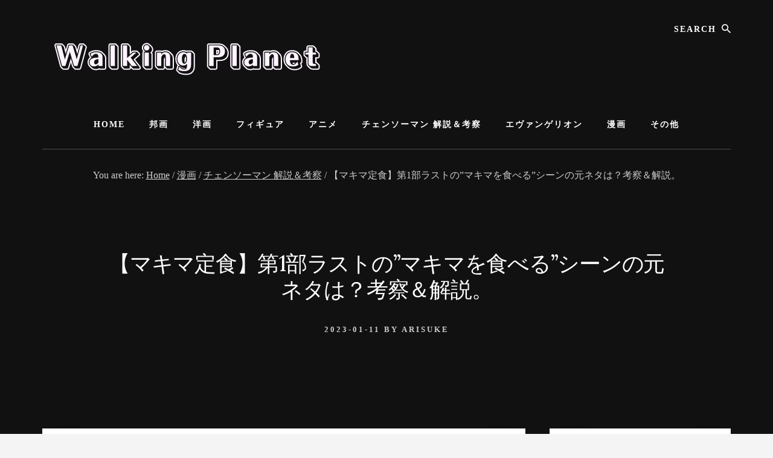

--- FILE ---
content_type: text/html; charset=UTF-8
request_url: https://walking-planet.com/makima-scene/
body_size: 24082
content:
<!DOCTYPE html><html lang="ja" prefix="og: https://ogp.me/ns#"><head ><meta charset="UTF-8" /><meta name="viewport" content="width=device-width, initial-scale=1" /><link rel="stylesheet" media="print" onload="this.onload=null;this.media='all';" id="ao_optimized_gfonts" href="https://fonts.googleapis.com/css?family=Alegreya+Sans%3A400%2C400i%2C700%7CLora%3A400%2C700&amp;display=swap"><link media="all" href="https://walking-planet.com/wp-content/cache/autoptimize/css/autoptimize_f64ef949c8801842b497c049d56b9585.css" rel="stylesheet"><title>【マキマ定食】第1部ラストの&quot;マキマを食べる&quot;シーンの元ネタは？考察＆解説。 - ウォーキングプラネット アニメ・漫画考察置き場</title><meta name="description" content="【チェンソーマン】作中屈指の&quot;狂気&quot;マキマ定食について考察＆解説。何巻にあるのか？元ネタや藤本先生の実体験も掘り下げて考察＆解説していきます。"/><meta name="robots" content="follow, index, max-snippet:-1, max-video-preview:-1, max-image-preview:large"/><link rel="canonical" href="https://walking-planet.com/makima-scene/" /><meta property="og:locale" content="ja_JP" /><meta property="og:type" content="article" /><meta property="og:title" content="【マキマ定食】第1部ラストの&quot;マキマを食べる&quot;シーンの元ネタは？考察＆解説。 - ウォーキングプラネット アニメ・漫画考察置き場" /><meta property="og:description" content="【チェンソーマン】作中屈指の&quot;狂気&quot;マキマ定食について考察＆解説。何巻にあるのか？元ネタや藤本先生の実体験も掘り下げて考察＆解説していきます。" /><meta property="og:url" content="https://walking-planet.com/makima-scene/" /><meta property="og:site_name" content="ウォーキングプラネット - アニメ・漫画考察置き場" /><meta property="article:section" content="チェンソーマン 解説＆考察" /><meta property="og:updated_time" content="2023-01-11T12:27:08+09:00" /><meta property="og:image" content="https://walking-planet.com/wp-content/uploads/2023/01/makima-teishoku.jpg" /><meta property="og:image:secure_url" content="https://walking-planet.com/wp-content/uploads/2023/01/makima-teishoku.jpg" /><meta property="og:image:width" content="540" /><meta property="og:image:height" content="490" /><meta property="og:image:alt" content="マキマ定食 シーン" /><meta property="og:image:type" content="image/jpeg" /><meta property="article:published_time" content="2023-01-10T23:04:52+09:00" /><meta property="article:modified_time" content="2023-01-11T12:27:08+09:00" /><meta name="twitter:card" content="summary_large_image" /><meta name="twitter:title" content="【マキマ定食】第1部ラストの&quot;マキマを食べる&quot;シーンの元ネタは？考察＆解説。 - ウォーキングプラネット アニメ・漫画考察置き場" /><meta name="twitter:description" content="【チェンソーマン】作中屈指の&quot;狂気&quot;マキマ定食について考察＆解説。何巻にあるのか？元ネタや藤本先生の実体験も掘り下げて考察＆解説していきます。" /><meta name="twitter:creator" content="@walking_planets" /><meta name="twitter:image" content="https://walking-planet.com/wp-content/uploads/2023/01/makima-teishoku.jpg" /><meta name="twitter:label1" content="によって書かれた" /><meta name="twitter:data1" content="arisuke" /><meta name="twitter:label2" content="読む時間" /><meta name="twitter:data2" content="一分未満" /> <script type="application/ld+json" class="rank-math-schema-pro">{"@context":"https://schema.org","@graph":[{"@type":["Person","Organization"],"@id":"https://walking-planet.com/#person","name":"sukei0601","logo":{"@type":"ImageObject","@id":"https://walking-planet.com/#logo","url":"https://walking-planet.com/wp-content/uploads/2019/08/\u540d\u79f0\u672a\u8a2d\u5b9a\u306e\u30c6\u3099\u30b5\u3099\u30a4\u30f3.png","contentUrl":"https://walking-planet.com/wp-content/uploads/2019/08/\u540d\u79f0\u672a\u8a2d\u5b9a\u306e\u30c6\u3099\u30b5\u3099\u30a4\u30f3.png","caption":"\u30a6\u30a9\u30fc\u30ad\u30f3\u30b0\u30d7\u30e9\u30cd\u30c3\u30c8 - \u30a2\u30cb\u30e1\u30fb\u6f2b\u753b\u8003\u5bdf\u7f6e\u304d\u5834","inLanguage":"ja","width":"500","height":"500"},"image":{"@type":"ImageObject","@id":"https://walking-planet.com/#logo","url":"https://walking-planet.com/wp-content/uploads/2019/08/\u540d\u79f0\u672a\u8a2d\u5b9a\u306e\u30c6\u3099\u30b5\u3099\u30a4\u30f3.png","contentUrl":"https://walking-planet.com/wp-content/uploads/2019/08/\u540d\u79f0\u672a\u8a2d\u5b9a\u306e\u30c6\u3099\u30b5\u3099\u30a4\u30f3.png","caption":"\u30a6\u30a9\u30fc\u30ad\u30f3\u30b0\u30d7\u30e9\u30cd\u30c3\u30c8 - \u30a2\u30cb\u30e1\u30fb\u6f2b\u753b\u8003\u5bdf\u7f6e\u304d\u5834","inLanguage":"ja","width":"500","height":"500"}},{"@type":"WebSite","@id":"https://walking-planet.com/#website","url":"https://walking-planet.com","name":"\u30a6\u30a9\u30fc\u30ad\u30f3\u30b0\u30d7\u30e9\u30cd\u30c3\u30c8 - \u30a2\u30cb\u30e1\u30fb\u6f2b\u753b\u8003\u5bdf\u7f6e\u304d\u5834","publisher":{"@id":"https://walking-planet.com/#person"},"inLanguage":"ja"},{"@type":"ImageObject","@id":"https://walking-planet.com/wp-content/uploads/2023/01/makima-teishoku.jpg","url":"https://walking-planet.com/wp-content/uploads/2023/01/makima-teishoku.jpg","width":"540","height":"490","caption":"\u30de\u30ad\u30de\u5b9a\u98df \u30b7\u30fc\u30f3","inLanguage":"ja"},{"@type":"WebPage","@id":"https://walking-planet.com/makima-scene/#webpage","url":"https://walking-planet.com/makima-scene/","name":"\u3010\u30de\u30ad\u30de\u5b9a\u98df\u3011\u7b2c1\u90e8\u30e9\u30b9\u30c8\u306e&quot;\u30de\u30ad\u30de\u3092\u98df\u3079\u308b&quot;\u30b7\u30fc\u30f3\u306e\u5143\u30cd\u30bf\u306f\uff1f\u8003\u5bdf\uff06\u89e3\u8aac\u3002 - \u30a6\u30a9\u30fc\u30ad\u30f3\u30b0\u30d7\u30e9\u30cd\u30c3\u30c8 \u30a2\u30cb\u30e1\u30fb\u6f2b\u753b\u8003\u5bdf\u7f6e\u304d\u5834","datePublished":"2023-01-10T23:04:52+09:00","dateModified":"2023-01-11T12:27:08+09:00","isPartOf":{"@id":"https://walking-planet.com/#website"},"primaryImageOfPage":{"@id":"https://walking-planet.com/wp-content/uploads/2023/01/makima-teishoku.jpg"},"inLanguage":"ja"},{"@type":"Person","@id":"https://walking-planet.com/author/sukei0601/","name":"arisuke","url":"https://walking-planet.com/author/sukei0601/","image":{"@type":"ImageObject","@id":"https://secure.gravatar.com/avatar/bc030a3ad54c7a4007d1461df10a4861?s=96&amp;d=mm&amp;r=g","url":"https://secure.gravatar.com/avatar/bc030a3ad54c7a4007d1461df10a4861?s=96&amp;d=mm&amp;r=g","caption":"arisuke","inLanguage":"ja"},"sameAs":["https://twitter.com/@walking_planets"]},{"@type":"BlogPosting","headline":"\u3010\u30de\u30ad\u30de\u5b9a\u98df\u3011\u7b2c1\u90e8\u30e9\u30b9\u30c8\u306e&quot;\u30de\u30ad\u30de\u3092\u98df\u3079\u308b&quot;\u30b7\u30fc\u30f3\u306e\u5143\u30cd\u30bf\u306f\uff1f\u8003\u5bdf\uff06\u89e3\u8aac\u3002 - \u30a6\u30a9\u30fc\u30ad\u30f3\u30b0\u30d7\u30e9\u30cd\u30c3\u30c8 \u30a2\u30cb\u30e1\u30fb\u6f2b\u753b\u8003\u5bdf\u7f6e\u304d\u5834","keywords":"\u30de\u30ad\u30de\u3092\u98df\u3079\u308b,\u30b7\u30fc\u30f3,\u5143\u30cd\u30bf,\u30de\u30ad\u30de\u5b9a\u98df","datePublished":"2023-01-10T23:04:52+09:00","dateModified":"2023-01-11T12:27:08+09:00","articleSection":"\u30c1\u30a7\u30f3\u30bd\u30fc\u30de\u30f3 \u89e3\u8aac\uff06\u8003\u5bdf, \u6f2b\u753b","author":{"@id":"https://walking-planet.com/author/sukei0601/","name":"arisuke"},"publisher":{"@id":"https://walking-planet.com/#person"},"description":"\u3010\u30c1\u30a7\u30f3\u30bd\u30fc\u30de\u30f3\u3011\u4f5c\u4e2d\u5c48\u6307\u306e&quot;\u72c2\u6c17&quot;\u30de\u30ad\u30de\u5b9a\u98df\u306b\u3064\u3044\u3066\u8003\u5bdf\uff06\u89e3\u8aac\u3002\u4f55\u5dfb\u306b\u3042\u308b\u306e\u304b\uff1f\u5143\u30cd\u30bf\u3084\u85e4\u672c\u5148\u751f\u306e\u5b9f\u4f53\u9a13\u3082\u6398\u308a\u4e0b\u3052\u3066\u8003\u5bdf\uff06\u89e3\u8aac\u3057\u3066\u3044\u304d\u307e\u3059\u3002","name":"\u3010\u30de\u30ad\u30de\u5b9a\u98df\u3011\u7b2c1\u90e8\u30e9\u30b9\u30c8\u306e&quot;\u30de\u30ad\u30de\u3092\u98df\u3079\u308b&quot;\u30b7\u30fc\u30f3\u306e\u5143\u30cd\u30bf\u306f\uff1f\u8003\u5bdf\uff06\u89e3\u8aac\u3002 - \u30a6\u30a9\u30fc\u30ad\u30f3\u30b0\u30d7\u30e9\u30cd\u30c3\u30c8 \u30a2\u30cb\u30e1\u30fb\u6f2b\u753b\u8003\u5bdf\u7f6e\u304d\u5834","@id":"https://walking-planet.com/makima-scene/#richSnippet","isPartOf":{"@id":"https://walking-planet.com/makima-scene/#webpage"},"image":{"@id":"https://walking-planet.com/wp-content/uploads/2023/01/makima-teishoku.jpg"},"inLanguage":"ja","mainEntityOfPage":{"@id":"https://walking-planet.com/makima-scene/#webpage"}}]}</script> <link rel='dns-prefetch' href='//unpkg.com' /><link rel='dns-prefetch' href='//www.googletagmanager.com' /><link rel='dns-prefetch' href='//pagead2.googlesyndication.com' /><link href='https://fonts.gstatic.com' crossorigin rel='preconnect' /><link rel="alternate" type="application/rss+xml" title="ウォーキングプラネット  アニメ・漫画考察置き場 &raquo; フィード" href="https://walking-planet.com/feed/" /><link rel="alternate" type="application/rss+xml" title="ウォーキングプラネット  アニメ・漫画考察置き場 &raquo; コメントフィード" href="https://walking-planet.com/comments/feed/" /><link rel="alternate" type="application/rss+xml" title="ウォーキングプラネット  アニメ・漫画考察置き場 &raquo; 【マキマ定食】第1部ラストの&#8221;マキマを食べる&#8221;シーンの元ネタは？考察＆解説。 のコメントのフィード" href="https://walking-planet.com/makima-scene/feed/" /> <!--noptimize--><script id="walki-ready">
			window.advanced_ads_ready=function(e,a){a=a||"complete";var d=function(e){return"interactive"===a?"loading"!==e:"complete"===e};d(document.readyState)?e():document.addEventListener("readystatechange",(function(a){d(a.target.readyState)&&e()}),{once:"interactive"===a})},window.advanced_ads_ready_queue=window.advanced_ads_ready_queue||[];		</script>
		<!--/noptimize--><link rel='stylesheet' id='ionicons-css' href='https://unpkg.com/ionicons@4.1.2/dist/css/ionicons.min.css?ver=1.5.2' media='all' /> <script src='https://walking-planet.com/wp-includes/js/jquery/jquery.min.js?ver=3.6.4' id='jquery-core-js'></script> <script id='advanced-ads-advanced-js-js-extra'>var advads_options = {"blog_id":"1","privacy":{"enabled":false,"state":"not_needed"}};</script> <script id='advanced_ads_pro/visitor_conditions-js-extra'>var advanced_ads_pro_visitor_conditions = {"referrer_cookie_name":"advanced_ads_pro_visitor_referrer","referrer_exdays":"365","page_impr_cookie_name":"advanced_ads_page_impressions","page_impr_exdays":"3650"};</script> <link rel="https://api.w.org/" href="https://walking-planet.com/wp-json/" /><link rel="alternate" type="application/json" href="https://walking-planet.com/wp-json/wp/v2/posts/3925" /><link rel="EditURI" type="application/rsd+xml" title="RSD" href="https://walking-planet.com/xmlrpc.php?rsd" /><link rel="wlwmanifest" type="application/wlwmanifest+xml" href="https://walking-planet.com/wp-includes/wlwmanifest.xml" /><meta name="generator" content="WordPress 6.2.8" /><link rel='shortlink' href='https://walking-planet.com/?p=3925' /><link rel="alternate" type="application/json+oembed" href="https://walking-planet.com/wp-json/oembed/1.0/embed?url=https%3A%2F%2Fwalking-planet.com%2Fmakima-scene%2F" /><link rel="alternate" type="text/xml+oembed" href="https://walking-planet.com/wp-json/oembed/1.0/embed?url=https%3A%2F%2Fwalking-planet.com%2Fmakima-scene%2F&#038;format=xml" /><meta name="generator" content="Site Kit by Google 1.170.0" /><style type="text/css" id="simple-css-output">/*.h2_tag_red { background: #e1ffc4; padding: 20px 15px 18px; color: #333; border-left: 9px solid #4865b2; border-right: 9px solid #4865b2; line-height: 40px; font-size: 22px; margin-bottom: 30px;}*/.header-hero { /*background-image: linear-gradient(0deg, rgba(0,0,0,0.5) 50%, rgba(0,0,0,0.85) 100%), url(https://walking-planet.com/wp-content/uploads/2023/08/denim.webp) !important; */ background-image: none !important;}.custom-logo { width: 480px; height: 128px;}.h2_tag_red { padding-bottom: .5em; border-bottom: 1px solid #800000;}.h2_tag_red:first-letter { margin-right: .1em; font-size: 1.8em; color: #800000;}.site-inner { height: desired-value !important; }.gb-block-post-grid-excerpt { padding: 30px 20px 0 !important; }.gb-block-post-grid-header { padding: 30px 20px 0 !important; }/* CSSアニメーションの指定 .h2_tag_red{ animation: SlideIn 1.6s ;}/*左から右にフェードイン.h2_tag_red { opacity: 0.1; transform: translateX(-20px); transition: all 1s;}.h2_tag_red.scrollin { opacity: 1; transform: translate(0);}*/@media only screen and (min-width: 860px) {.entry-title { font-size: 36px !important;}}@media only screen and (max-width: 860px) { .hero-page-title h1, .hero-page-title .entry-title { font-size: 27px !important; } .breadcrumb { font-size: 12px; } .entry-header .entry-meta { margin-bottom: 5px !important; margin-top: 5px !important; } .hero-page-title { padding: 1vw 8px 0; } .site-header .wrap { padding-left: 5%; padding-right: 5%; } .site-header>.wrap { padding: 0; } .wrap { padding-left: 2%; padding-right: 2%; } .site-title { font-family: Lora, Georgia, serif; font-size: 13px; } .custom-logo { width: 196px; height: 52px; }}.point { position: relative; border-top: solid 2px #80c8d1; border-bottom: solid 2px #80c8d1; background: #f4f4f4; line-height: 1.4; padding: 0.4em 0.5em; margin: 2em 0 0.5em; font-size: 18px;}.point:after { /*タブ*/ position: absolute; font-family: "Font Awesome 6 Pro",'Quicksand','Avenir','Arial',sans-serif; content: '\f0a7\ POINT'; background: #80c8d1; color: #fff; left: 0px; bottom: 100%; border-radius: 5px 5px 0 0; padding: 5px 7px 3px; font-size: 0.7em; line-height: 1; letter-spacing: 0.05em;}.underline { background: linear-gradient(transparent 80%, #b94047 90%); font-weight: bold;}ul.listbox, ol.listbox { color: #1e366a; border: dotted #1e366a 1px;/*ドット 色 太さ*/ padding: 0.5em 0.5em 0.5em 2em;}ul.listbox li, ol.listbox li { line-height: 1.5; padding: 0.5em 0;}.h4_title { font-weight: 600; color: #4663B4; letter-spacing: 1.6px; padding: 0px 10px 0px; border-left: 9px solid #800000; color: #333; font-weight: 600; margin-top: 60px; margin-bottom: 50px; font-size: 1.2em;}.h3_blue { position: relative; border-bottom: 1px solid #800000; padding-bottom: .5em; font-size: 1.5em;}.h3_blue:before { position: absolute; bottom: -1px; left: 0; width: 20%; height: 1px; content: ''; background: #EB3228;}.check_p { position: relative; padding-left: 1.2em;/*アイコン分のスペース*/ line-height: 1.4; font-size: 1.2em;}.check_p:before { font-family: "Font Awesome 6"Font Awesome 6 Pro" Pro"; content: "\f14a";/*アイコンのユニコード*/ font-weight:900; position: absolute;/*絶対位置*/ font-size: 1em;/*サイズ*/ left: 0;/*アイコンの位置*/ top: 0;/*アイコンの位置*/ color: #5ab9ff; /*アイコン色*/}.ranking-img { width: 100px; height: 50px; float:left; overflow: hidden; margin-bottom: .5em;}li.sga-ranking-list { margin-bottom: 1em;}ol.sga-ranking li {clear: both;height: 85px;}ol.sga-ranking .ranking-img {margin-right: 5px;}blockquote.bluequote { position: relative; padding: 10px 15px 10px 50px; box-sizing: border-box; font-style: italic; border: solid 2px #464646; color: #464646;}blockquote.bluequote:before{ display: inline-block; position: absolute; top: 20px; left: 15px; content: "\f10d"; font-family: "Font Awesome 6 Pro"; color: #77c0c9; font-size: 25px; line-height: 1; font-weight: 900;}blockquote.bluequote p { padding: 0; margin: 10px 0; line-height: 1.7;}blockquote.bluequote cite { display: block; text-align: right; color: #888888; font-size: 0.9em;}.background_blue { padding: 0.5em; background: aliceblue; box-shadow: 0 0 4px rgba(0, 0, 0, 0.23);}ul.mokuji, ol.mokuji { color: #1e366a; border-top: solid #1e366a 1px;/*上のボーダー*/ border-bottom: solid #1e366a 1px;/*下のボーダー*/ padding: 0.5em 0 0.5em 0.5em; margin-left: 10px;}ul li.mokuji, ol li.mokuji { line-height: 1.5; padding: 0.5em 0;}.related_post_title {}ul.related_post {}ul.related_post li { min-height: 100px; line-height: 150%;}ul.related_post li a.wp_rp_thumbnail img { margin-right: 10px !important;}ul.related_post li a { text-decoration: none; font-size: 18px; font-weight: bold; color: #333;}ul.related_post li img {}ul.related_post li a img { border: 0; width: 100px; height: 100px; display: block; -webkit-box-shadow: 0px 8px 8px -6px #8d8c8c; -moz-box-shadow: 0px 8px 8px -6px #8d8c8c; box-shadow: 0px 8px 8px -6px #8d8c8c; border-radius: 5px; -moz-border-radius: 5px; -webkit-border-radius: 5px; margin-bottom: 20px !important;}ul.related_post li small { font-size: 16px; color: #555; display: block; margin-top: 5px;}div.wp_rp_content div.main-widget-label { line-height: 130%; color: #333; display: block; font-size: 1.5em; -webkit-margin-before: 0.83em; -webkit-margin-after: 0.83em; -webkit-margin-start: 0px; -webkit-margin-end: 0px; font-weight: bold;}.wp-caption { max-width: 100%; background: #eee; background: rgba(0,0,0,.1); padding: 5px; margin-bottom: 1.8em;}.story { background-color: #fbefef; padding: 20px 25px 20px 20px; line-height: 1.925; margin-bottom: 45px;}#site-title a,#navi ul li a,#breadcrumb { visibility: hidden;}.wf-active #site-title a,.wf-active #navi ul li a,.wf-active #breadcrumb { visibility: visible;}/* YARPP用 */ul.related-post{ width:100%; overflow:hidden; margin:20px 0; height:100%; display:-webkit-box; display:-moz-box; display:-ms-flexbox; display:-webkit-flex; display:-moz-flex; display:flex; -webkit-box-lines:multiple; -moz-box-lines:multiple; -webkit-flex-wrap:wrap; -moz-flex-wrap:wrap; -ms-flex-wrap:wrap; flex-wrap:wrap;} ul.related-post li { float: left; width:22%; display: block; margin-right: 4%; margin-bottom: 20px; margin-left: 15px;} ul.related-post li:nth-child(4n) { margin-right: 0;} ul.related-post li a:hover{ filter:alpha(opacity=80); -moz-opacity: 0.8; opacity: 0.8;} ul.related-post li p.title{ line-height: 1.8; font-size: 95%;} ul.related-post li p.title a{ text-decoration: none;} ul.related-post li img{ width: 100%;} @media (max-width: 599px) {/* small devices */ ul.related-post li { width:40%;} ul.related-post li:nth-child(2n) { margin-right: 0;} }#toc_container { margin-bottom: 70px;}/* YARPPここまで *//*------------------------- ブログカード-------------------------*/.blog-card { background: rgba(251, 140, 0, 0.02); border: 1px solid #fb8c00; word-wrap: break-word; max-width: 100%; border-radius: 5px; margin: 0px 10px 35px 10px; box-shadow: 0px 0px 3px 0px rgba(0, 0, 0, .2); -webkit-transition: 0.3s ease-in-out; -moz-transition: 0.3s ease-in-out; -o-transition: 0.3s ease-in-out; transition: 0.3s ease-in-out;}.blog-card:hover { cursor: pointer; box-shadow: 0 10px 20px -5px rgba(0, 0, 0, .2); -moz-transform: translateY(-2px); -webkit-transform: translateY(-2px); transform: translateY(-2px);}.blog-card:before { font-family: FontAwesome; position: absolute; padding: 2px 6px; content: "\f02e　合わせて読みたい"; background-color: #fb8c00; color: #fff; font-size: .8em; z-index: 1;}.blog-card a { text-decoration: none;}.blog-card-thumbnail { width: 28%; display: table-cell; vertical-align: middle; padding: 10px 10px 5px 10px;}.blog-card-thumbnail img { padding: 0;}.blog-card-content { display: table-cell; vertical-align: middle;}.blog-card-title { font-size: 1em; margin: 5px 10px 5px 0px; font-weight: bold; line-height: 1.4;}.blog-card-title:hover { text-decoration: underline;}.blog-card-excerpt { font-size: .74em; color: #4c4c4c; margin: 0 10px 5px 0; line-height: 1.3; display: -webkit-box; -webkit-box-orient: vertical; -webkit-line-clamp: 4; overflow: hidden; text-overflow: ellipsis;}.blog-card .clear { clear: both;}@media screen and (max-width: 500px) { .blog-card:before { font-size: .56em; } .blog-card-title { font-size: .70em; } .blog-card-excerpt { font-size: .60em; }}/* ブログカードここまで */#msmaflink-lyolN-1 { margin-bottom: 50px;}/* アフィボタン */.btn-5 { background-color: #79a1d4; /* ボタン背景色 */ color: #fff; /* ボタン文字色 */ box-shadow: 0 5px 0 0 #194174; /* ボタン陰色 */ font-weight: bold; border-radius: 4px; max-width: 80%; margin: 0.5em auto; padding: 0; text-align: center; line-height: 1.4; transition: all .2s ease; margin-bottom: 70px;}.btn-5:hover { opacity: 0.8;}.btn-5 a { text-decoration: none !important; color: #fff !important; display: block; margin: 0; padding: 0.5em; position: relative; overflow: hidden;}.btn-5 a::before { display: block; position: absolute; z-index: 1; left: -100%; top: -50vh; content: ''; width: 3rem; height: 100vh; transform: rotate(5deg); background: linear-gradient(to right, rgba(255, 255, 255, 0) 0%, rgba(255, 255, 255, 1) 50%, rgba(255, 255, 255, 0) 100%); animation: highLight 3s ease-in-out 0s infinite;}@keyframes highLight { from { left: -5%; } 15%, 100% { left: 105%; }}.btn-5 > img { float: left; }.btn-5::after{ content: ''; clear: left; }.div_title { font-weight: bold;}.div_image { position: relative; line-height: 1.4; text-align: center;}.div_image:before { font-family: "Font Awesome 6 Pro"; content: "\f0a7";/*アイコンのユニコード*/ font-weight: 900; position: absolute;/*絶対位置*/ font-size: 1em;/*サイズ*/ margin-left: -18px; color: #5ab9ff; /*アイコン色*/ font-weight: 900; text-align: center;}.adsbygoogle { margin-top: 4em; margin-bottom: 4em;}.google-auto-placed { margin-top: 4em; margin-bottom: 4em;}.wp-caption { text-align: center;}.margin_off { color: #824242; border-bottom: dashed 2px #800000; margin-bottom: 5px; font-size: 25px;}div.easyLink-box.easyLink-size-s { margin: 20px auto 40px;}/* 関連記事 */.read-more { display: inline-block; padding: 0.3em 1em; text-decoration: none; color: #67c5ff; border: solid 2px #67c5ff; border-radius: 3px; transition: .4s;}.read-more:hover { background: #67c5ff; color: white;}.item { box-shadow: 0 4px 7px 0 rgba(0,0,0,.25); border: 1px solid #D89E9E; border-radius: 10px;}.headline { position: relative; padding: 1.5rem 1.5rem calc(1.5rem + 10px); border: 2px solid #000;}.headline:after { position: absolute; bottom: 0; left: 0; width: 100%; height: 10px; content: ''; border-top: 2px solid #000; background-image: -webkit-repeating-linear-gradient(135deg, #000, #000 1px, transparent 2px, transparent 5px); background-image: repeating-linear-gradient(-45deg, #000, #000 1px, transparent 2px, transparent 5px); background-size: 7px 7px; -webkit-backface-visibility: hidden; backface-visibility: hidden;}.rank-math-seo-score.before-content { display: none;}/* 吹き出しcss */.wballoon { width: 100%; margin: 1.5em 0; overflow: hidden; padding: 0 2px 5px 0;}.wballoon .faceicon { float: left; margin-right: -90px; margin-top: 20px;}.wballoon .faceicon img{ width: 74px; height: 67px;}.wballoon .chatting { width: 100%;}.wordsays { display: inline-block; position: relative; margin: 5px 0 0 84px; padding: 17px 13px; border-radius: 12px; background: #fff; border: solid 3px #640125; box-shadow: 3px 3px 3px rgba(0,0,0,0.3);}.wordsays:before { content: ""; position: absolute; top: 25%; left: -24px; margin-top: -12px; border: 12px solid transparent; border-right: 13px solid #FFF; z-index: 2;}.wordsays:after { content: ""; position: absolute; top: 25%; left: -30px; margin-top: -14px; border: 14px solid transparent; border-right: 14px solid #640125; z-index: 1;}.wordsays p { margin: 0; padding: 0;}/* TOC+ */#toc_container{ margin:20px auto 30px; background-color:rgba(44,153,181,.04); /* 目次全体の背景カラー */ border:3px solid rgba(64,105,144,.2); /* 目次全体の枠線 */ border-radius:3px; box-sizing:border-box; padding:38px 52px; display:table; min-width: 68%; counter-reset:li;} /* テーマによるリストの装飾を一旦無効化 */#toc_container ul.toc_list li::before{ content:none; padding:0; margin:0; width:0; height:0; background:none; box-shadow:none;} /* 目次の見出しタイトル */#toc_container .toc_title{ text-align:center; font-weight:bold; font-size:118%; padding:0; margin: 0 auto;} /* 見出しタイトル左のアイコン */#toc_container .toc_title::before{ position:relative; font-size:28px; content:"\2254"; display:inline-block; width:40px; height:40px; line-height:34px; margin-right:8px; border-radius:50%; vertical-align:baseline; speak:none; -webkit-font-smoothing:antialiased; color:#fff; background-color:#5f7b96;} /* 表示／非表示トグル */#toc_container .toc_toggle a{ font-size:13px; font-weight:normal; padding:2px 4px;} /* 目次エリア */#toc_container p.toc_title + ul.toc_list{ padding:20px 0 0; margin:20px 0 0; border-top:1px solid rgba(0,0,0,.1);} /* リスト共通スタイル */#toc_container ul.toc_list li{ position:relative; padding:0; margin:0; list-style-type:none;} /* 目次リンク共通スタイル */#toc_container ul.toc_list li a{ position:relative; font-size:94%; font-weight:normal; text-decoration:none; display:inline-block; line-height:1.6; padding:3px 0; margin:5px 0; transition:all .3s ease;}#toc_container ul.toc_list a,#toc_container ul.toc_list a:visited{ color:#5f7b96; /* リンクカラー */}/* マウスオーバー時 */#toc_container ul.toc_list li a:hover{ text-decoration:none; box-shadow:0 2px;} /* 親の目次 */#toc_container ul.toc_list > li > a{ font-size:104%; font-weight:bold; margin-left:40px;} /* 親の目次(左側の連番) */#toc_container ul.toc_list > li::before,#toc_container ul.toc_list > li::after{ position:absolute; top:3px; left:0;}/* 連番背景 */#toc_container ul.toc_list > li::before{ content:''; display:inline-block; vertical-align:bottom; width:32px; height:32px; margin-right:7px; border-radius:16px; background-color:rgba(125,157,188,0.66);}/* 連番 */#toc_container ul.toc_list > li::after{ counter-increment:li; content:counter(li); width:32px; line-height:32px; font-family:'Avenir Next', 'Helvetica Neue', Arial, 'Meiryo','Yu Gothic', san-serif; font-weight:400; text-align:center; color:#fff;} /* 子の目次 */#toc_container ul.toc_list > li > ul{ margin-left:40px; margin-top: 5px;} /* 子の目次の左側のアイコン */#toc_container ul.toc_list > li ul li::before{ position:absolute; top:3px; left:0; content:'\2023'; display: inline-block; width:14px; height:28px; line-height:28px; font-size:18px; color:#5f7b96;}#toc_container ul.toc_list > li ul li a{ font-weight: normal; margin-left:16px;} /* レスポンシブ設定(667px幅以下) */@media only screen and (max-width: 667px){ #toc_container{ padding:20px 3vw; min-width:auto; width:100%!important; } #toc_container p.toc_title + ul.toc_list{ padding:20px 0 0; } #toc_container ul.toc_list > li > ul{ margin-left:30px; }}table.comic_list { width: 100%; border-collapse: collapse;}table.comic_list tr{ border-bottom: solid 2px white;}table.comic_list tr:last-child{ border-bottom: none;}table.comic_list th{ position: relative; text-align: left; width: 30%; background-color: #d4acad; color: #fff; text-align: center; padding: 10px 7px;}table.comic_list td{ text-align: left; width: 70%; text-align: left; background-color: #fef4f4; font-size: 16px; padding: 10px 17px;}.single .content .entry-content > p:first-of-type { font-size: 20px !important;}</style> <script>jQuery(window).on('elementor/frontend/init', function () {
                var previewIframe = jQuery('#elementor-preview-iframe').get(0);

                // Attach a load event listener to the preview iframe
                jQuery(previewIframe).on('load', function () {
                    var tpg_selector = tpg_str_rev("nottub-tropmi-gpttr nottub-aera-noitces-dda-rotnemele");

                    var logo = "https://walking-planet.com/wp-content/plugins/the-post-grid";
                    var log_path = tpg_str_rev("gvs.04x04-noci/segami/stessa/");

                    jQuery('<div class="' + tpg_selector + '" style="vertical-align: bottom;margin-left: 5px;"><img src="' + logo + log_path + '" alt="TPG"/></div>').insertBefore(".elementor-add-section-drag-title");
                });

            });</script> <script>document.documentElement.className = document.documentElement.className.replace( 'no-js', 'js' );</script> <script type="text/javascript">;var advadsCfpExpHours = 3;
		var advadsCfpClickLimit = 3;
		var advadsCfpBan = 7;
		var advadsCfpPath = '';
		var advadsCfpDomain = '';</script><script type="text/javascript">var advadsCfpQueue = [];
		var advadsCfpAd = function( adID ){
			if ( 'undefined' == typeof advadsProCfp ) { advadsCfpQueue.push( adID ) } else { advadsProCfp.addElement( adID ) }
		};</script> <link rel="pingback" href="https://walking-planet.com/xmlrpc.php" /> <script data-ad-client="ca-pub-8174884469406566" async src="https://pagead2.googlesyndication.com/pagead/js/adsbygoogle.js"></script> <meta name="google-site-verification" content="AQ__K9-WtFiBzOZ1PsgqrU8IjUiWIaC4WZxIKyFCrcU" /><meta name="viewport" content="width=device-width,initial-scale=1.0"> <script async src="//pagead2.googlesyndication.com/pagead/js/adsbygoogle.js"></script> <script>(adsbygoogle = window.adsbygoogle || []).push({
          google_ad_client: "ca-pub-8174884469406566",
          enable_page_level_ads: true
     });</script> <meta name="google-adsense-platform-account" content="ca-host-pub-2644536267352236"><meta name="google-adsense-platform-domain" content="sitekit.withgoogle.com"> <style type="text/css">.header-hero { background-image: linear-gradient(0deg, rgba(0,0,0,0.5) 50%, rgba(0,0,0,0.85) 100%), url(https://walking-planet.com/wp-content/uploads/2023/01/makima-teishoku.jpg); }</style><script id="google_gtagjs" src="https://www.googletagmanager.com/gtag/js?id=UA-130679981-2" async></script> <script id="google_gtagjs-inline">window.dataLayer = window.dataLayer || [];function gtag(){dataLayer.push(arguments);}gtag('js', new Date());gtag('config', 'UA-130679981-2', {} );</script>  <script async src="https://pagead2.googlesyndication.com/pagead/js/adsbygoogle.js?client=ca-pub-8174884469406566&amp;host=ca-host-pub-2644536267352236" crossorigin="anonymous"></script>  <script>(function () {
	var scriptDone = false;
	document.addEventListener( 'advanced_ads_privacy', function ( event ) {
		if (
			( event.detail.state !== 'accepted' && event.detail.state !== 'not_needed' && ! advads.privacy.is_adsense_npa_enabled() )
			|| scriptDone
			|| advads.get_cookie( 'advads_pro_cfp_ban' )
		) {
			return;
		}

		// Google adsense script can only be added once.
		scriptDone = true;

		var script = document.createElement( 'script' ),
			first = document.getElementsByTagName( 'script' )[0];

		script.async = true;
		script.src = 'https://pagead2.googlesyndication.com/pagead/js/adsbygoogle.js?client=ca-pub-8174884469406566';
		script.dataset.adClient = "ca-pub-8174884469406566";
		first.parentNode.insertBefore( script, first );
	} );
} )();</script> <link rel="icon" href="https://walking-planet.com/wp-content/uploads/2022/11/cropped-arisuke_profile-32x32.png" sizes="32x32" /><link rel="icon" href="https://walking-planet.com/wp-content/uploads/2022/11/cropped-arisuke_profile-192x192.png" sizes="192x192" /><link rel="apple-touch-icon" href="https://walking-planet.com/wp-content/uploads/2022/11/cropped-arisuke_profile-180x180.png" /><meta name="msapplication-TileImage" content="https://walking-planet.com/wp-content/uploads/2022/11/cropped-arisuke_profile-270x270.png" /></head><body class="post-template-default single single-post postid-3925 single-format-standard wp-custom-logo wp-embed-responsive rttpg rttpg-7.2.7 radius-frontend rttpg-body-wrap custom-header header-image header-full-width content-sidebar genesis-breadcrumbs-visible header-menu no-off-screen-menu no-js aa-prefix-walki-" itemscope itemtype="https://schema.org/WebPage"><svg xmlns="http://www.w3.org/2000/svg" viewBox="0 0 0 0" width="0" height="0" focusable="false" role="none" style="visibility: hidden; position: absolute; left: -9999px; overflow: hidden;" ><defs><filter id="wp-duotone-dark-grayscale"><feColorMatrix color-interpolation-filters="sRGB" type="matrix" values=" .299 .587 .114 0 0 .299 .587 .114 0 0 .299 .587 .114 0 0 .299 .587 .114 0 0 " /><feComponentTransfer color-interpolation-filters="sRGB" ><feFuncR type="table" tableValues="0 0.49803921568627" /><feFuncG type="table" tableValues="0 0.49803921568627" /><feFuncB type="table" tableValues="0 0.49803921568627" /><feFuncA type="table" tableValues="1 1" /></feComponentTransfer><feComposite in2="SourceGraphic" operator="in" /></filter></defs></svg><svg xmlns="http://www.w3.org/2000/svg" viewBox="0 0 0 0" width="0" height="0" focusable="false" role="none" style="visibility: hidden; position: absolute; left: -9999px; overflow: hidden;" ><defs><filter id="wp-duotone-grayscale"><feColorMatrix color-interpolation-filters="sRGB" type="matrix" values=" .299 .587 .114 0 0 .299 .587 .114 0 0 .299 .587 .114 0 0 .299 .587 .114 0 0 " /><feComponentTransfer color-interpolation-filters="sRGB" ><feFuncR type="table" tableValues="0 1" /><feFuncG type="table" tableValues="0 1" /><feFuncB type="table" tableValues="0 1" /><feFuncA type="table" tableValues="1 1" /></feComponentTransfer><feComposite in2="SourceGraphic" operator="in" /></filter></defs></svg><svg xmlns="http://www.w3.org/2000/svg" viewBox="0 0 0 0" width="0" height="0" focusable="false" role="none" style="visibility: hidden; position: absolute; left: -9999px; overflow: hidden;" ><defs><filter id="wp-duotone-purple-yellow"><feColorMatrix color-interpolation-filters="sRGB" type="matrix" values=" .299 .587 .114 0 0 .299 .587 .114 0 0 .299 .587 .114 0 0 .299 .587 .114 0 0 " /><feComponentTransfer color-interpolation-filters="sRGB" ><feFuncR type="table" tableValues="0.54901960784314 0.98823529411765" /><feFuncG type="table" tableValues="0 1" /><feFuncB type="table" tableValues="0.71764705882353 0.25490196078431" /><feFuncA type="table" tableValues="1 1" /></feComponentTransfer><feComposite in2="SourceGraphic" operator="in" /></filter></defs></svg><svg xmlns="http://www.w3.org/2000/svg" viewBox="0 0 0 0" width="0" height="0" focusable="false" role="none" style="visibility: hidden; position: absolute; left: -9999px; overflow: hidden;" ><defs><filter id="wp-duotone-blue-red"><feColorMatrix color-interpolation-filters="sRGB" type="matrix" values=" .299 .587 .114 0 0 .299 .587 .114 0 0 .299 .587 .114 0 0 .299 .587 .114 0 0 " /><feComponentTransfer color-interpolation-filters="sRGB" ><feFuncR type="table" tableValues="0 1" /><feFuncG type="table" tableValues="0 0.27843137254902" /><feFuncB type="table" tableValues="0.5921568627451 0.27843137254902" /><feFuncA type="table" tableValues="1 1" /></feComponentTransfer><feComposite in2="SourceGraphic" operator="in" /></filter></defs></svg><svg xmlns="http://www.w3.org/2000/svg" viewBox="0 0 0 0" width="0" height="0" focusable="false" role="none" style="visibility: hidden; position: absolute; left: -9999px; overflow: hidden;" ><defs><filter id="wp-duotone-midnight"><feColorMatrix color-interpolation-filters="sRGB" type="matrix" values=" .299 .587 .114 0 0 .299 .587 .114 0 0 .299 .587 .114 0 0 .299 .587 .114 0 0 " /><feComponentTransfer color-interpolation-filters="sRGB" ><feFuncR type="table" tableValues="0 0" /><feFuncG type="table" tableValues="0 0.64705882352941" /><feFuncB type="table" tableValues="0 1" /><feFuncA type="table" tableValues="1 1" /></feComponentTransfer><feComposite in2="SourceGraphic" operator="in" /></filter></defs></svg><svg xmlns="http://www.w3.org/2000/svg" viewBox="0 0 0 0" width="0" height="0" focusable="false" role="none" style="visibility: hidden; position: absolute; left: -9999px; overflow: hidden;" ><defs><filter id="wp-duotone-magenta-yellow"><feColorMatrix color-interpolation-filters="sRGB" type="matrix" values=" .299 .587 .114 0 0 .299 .587 .114 0 0 .299 .587 .114 0 0 .299 .587 .114 0 0 " /><feComponentTransfer color-interpolation-filters="sRGB" ><feFuncR type="table" tableValues="0.78039215686275 1" /><feFuncG type="table" tableValues="0 0.94901960784314" /><feFuncB type="table" tableValues="0.35294117647059 0.47058823529412" /><feFuncA type="table" tableValues="1 1" /></feComponentTransfer><feComposite in2="SourceGraphic" operator="in" /></filter></defs></svg><svg xmlns="http://www.w3.org/2000/svg" viewBox="0 0 0 0" width="0" height="0" focusable="false" role="none" style="visibility: hidden; position: absolute; left: -9999px; overflow: hidden;" ><defs><filter id="wp-duotone-purple-green"><feColorMatrix color-interpolation-filters="sRGB" type="matrix" values=" .299 .587 .114 0 0 .299 .587 .114 0 0 .299 .587 .114 0 0 .299 .587 .114 0 0 " /><feComponentTransfer color-interpolation-filters="sRGB" ><feFuncR type="table" tableValues="0.65098039215686 0.40392156862745" /><feFuncG type="table" tableValues="0 1" /><feFuncB type="table" tableValues="0.44705882352941 0.4" /><feFuncA type="table" tableValues="1 1" /></feComponentTransfer><feComposite in2="SourceGraphic" operator="in" /></filter></defs></svg><svg xmlns="http://www.w3.org/2000/svg" viewBox="0 0 0 0" width="0" height="0" focusable="false" role="none" style="visibility: hidden; position: absolute; left: -9999px; overflow: hidden;" ><defs><filter id="wp-duotone-blue-orange"><feColorMatrix color-interpolation-filters="sRGB" type="matrix" values=" .299 .587 .114 0 0 .299 .587 .114 0 0 .299 .587 .114 0 0 .299 .587 .114 0 0 " /><feComponentTransfer color-interpolation-filters="sRGB" ><feFuncR type="table" tableValues="0.098039215686275 1" /><feFuncG type="table" tableValues="0 0.66274509803922" /><feFuncB type="table" tableValues="0.84705882352941 0.41960784313725" /><feFuncA type="table" tableValues="1 1" /></feComponentTransfer><feComposite in2="SourceGraphic" operator="in" /></filter></defs></svg> <script>//
	(function(){
		var c = document.body.classList;
		c.remove( 'no-js' );
		c.add( 'js' );
	})();
	//</script> <div class="site-container"><ul class="genesis-skip-link"><li><a href="#hero-page-title" class="screen-reader-shortcut"> Skip to content</a></li><li><a href="#genesis-sidebar-primary" class="screen-reader-shortcut"> Skip to primary sidebar</a></li></ul><div class="header-hero"><header class="site-header" itemscope itemtype="https://schema.org/WPHeader"><div class="wrap"><div class="header-left"><form class="search-form" method="get" action="https://walking-planet.com/" role="search" itemprop="potentialAction" itemscope itemtype="https://schema.org/SearchAction"><label class="search-form-label screen-reader-text" for="searchform-1">Search</label><input class="search-form-input" type="search" name="s" id="searchform-1" placeholder="Search" itemprop="query-input"><input class="search-form-submit" type="submit" value="Search"><meta content="https://walking-planet.com/?s={s}" itemprop="target"></form></div><div class="title-area"><a href="https://walking-planet.com/" class="custom-logo-link" rel="home"><img   alt="ウォーキングプラネット ロゴ" decoding="async" data-src="https://walking-planet.com/wp-content/uploads/2023/09/walkingplanet-logo.svg" class="custom-logo lazyload" src="[data-uri]" /><noscript><img src="https://walking-planet.com/wp-content/uploads/2023/09/walkingplanet-logo.svg" class="custom-logo" alt="ウォーキングプラネット ロゴ" decoding="async" /></noscript></a><p class="site-title" itemprop="headline">ウォーキングプラネット  アニメ・漫画考察置き場</p><p class="site-description" itemprop="description">映画、漫画、アニメの考察を中心に、チェンソーマンなどのコミック誌、Movie情報を幅広く発信中。コンテンツをより面白く解説するブログです。</p></div><nav class="nav-primary" aria-label="Main" itemscope itemtype="https://schema.org/SiteNavigationElement" id="genesis-nav-primary"><div class="wrap"><ul id="menu-mainmenu" class="menu genesis-nav-menu menu-primary js-superfish"><li id="menu-item-1048" class="menu-item menu-item-type-custom menu-item-object-custom menu-item-home menu-item-1048"><a href="https://walking-planet.com/" itemprop="url"><span itemprop="name">HOME</span></a></li><li id="menu-item-665" class="menu-item menu-item-type-taxonomy menu-item-object-category menu-item-has-children menu-item-665"><a href="https://walking-planet.com/%e9%82%a6%e7%94%bb/" itemprop="url"><span itemprop="name">邦画</span></a><ul class="sub-menu"><li id="menu-item-1185" class="menu-item menu-item-type-taxonomy menu-item-object-category menu-item-1185"><a href="https://walking-planet.com/%e7%89%b9%e6%92%ae/" itemprop="url"><span itemprop="name">特撮</span></a></li></ul></li><li id="menu-item-666" class="menu-item menu-item-type-taxonomy menu-item-object-category menu-item-666"><a href="https://walking-planet.com/%e6%b4%8b%e7%94%bb/" itemprop="url"><span itemprop="name">洋画</span></a></li><li id="menu-item-1184" class="menu-item menu-item-type-taxonomy menu-item-object-category menu-item-1184"><a href="https://walking-planet.com/%e3%83%95%e3%82%a3%e3%82%ae%e3%83%a5%e3%82%a2/" itemprop="url"><span itemprop="name">フィギュア</span></a></li><li id="menu-item-667" class="menu-item menu-item-type-taxonomy menu-item-object-category menu-item-667"><a href="https://walking-planet.com/%e3%82%a2%e3%83%8b%e3%83%a1/" itemprop="url"><span itemprop="name">アニメ</span></a></li><li id="menu-item-3659" class="menu-item menu-item-type-taxonomy menu-item-object-category current-post-ancestor current-menu-parent current-post-parent menu-item-3659"><a href="https://walking-planet.com/%e6%bc%ab%e7%94%bb/%e3%83%81%e3%82%a7%e3%83%b3%e3%82%bd%e3%83%bc%e3%83%9e%e3%83%b3-%e8%a7%a3%e8%aa%ac%ef%bc%86%e8%80%83%e5%af%9f/" itemprop="url"><span itemprop="name">チェンソーマン 解説＆考察</span></a></li><li id="menu-item-1979" class="menu-item menu-item-type-taxonomy menu-item-object-category menu-item-1979"><a href="https://walking-planet.com/%e3%82%a2%e3%83%8b%e3%83%a1/%e3%82%a8%e3%83%b4%e3%82%a1%e3%83%b3%e3%82%b2%e3%83%aa%e3%82%aa%e3%83%b3/" itemprop="url"><span itemprop="name">エヴァンゲリオン</span></a></li><li id="menu-item-669" class="menu-item menu-item-type-taxonomy menu-item-object-category current-post-ancestor current-menu-parent current-post-parent menu-item-669"><a href="https://walking-planet.com/%e6%bc%ab%e7%94%bb/" itemprop="url"><span itemprop="name">漫画</span></a></li><li id="menu-item-1049" class="menu-item menu-item-type-taxonomy menu-item-object-category menu-item-1049"><a href="https://walking-planet.com/%e3%81%9d%e3%81%ae%e4%bb%96/" itemprop="url"><span itemprop="name">その他</span></a></li></ul></div></nav></div></header><div class="breadcrumb" itemscope itemtype="https://schema.org/BreadcrumbList">You are here: <span class="breadcrumb-link-wrap" itemprop="itemListElement" itemscope itemtype="https://schema.org/ListItem"><a class="breadcrumb-link" href="https://walking-planet.com/" itemprop="item"><span class="breadcrumb-link-text-wrap" itemprop="name">Home</span></a><meta itemprop="position" content="1"></span> <span aria-label="breadcrumb separator">/</span> <span class="breadcrumb-link-wrap" itemprop="itemListElement" itemscope itemtype="https://schema.org/ListItem"><a class="breadcrumb-link" href="https://walking-planet.com/%e6%bc%ab%e7%94%bb/" itemprop="item"><span class="breadcrumb-link-text-wrap" itemprop="name">漫画</span></a><meta itemprop="position" content="2"></span> <span aria-label="breadcrumb separator">/</span> <span class="breadcrumb-link-wrap" itemprop="itemListElement" itemscope itemtype="https://schema.org/ListItem"><a class="breadcrumb-link" href="https://walking-planet.com/%e6%bc%ab%e7%94%bb/%e3%83%81%e3%82%a7%e3%83%b3%e3%82%bd%e3%83%bc%e3%83%9e%e3%83%b3-%e8%a7%a3%e8%aa%ac%ef%bc%86%e8%80%83%e5%af%9f/" itemprop="item"><span class="breadcrumb-link-text-wrap" itemprop="name">チェンソーマン 解説＆考察</span></a><meta itemprop="position" content="3"></span> <span aria-label="breadcrumb separator">/</span> 【マキマ定食】第1部ラストの&#8221;マキマを食べる&#8221;シーンの元ネタは？考察＆解説。</div><div class="hero-page-title" id="hero-page-title"><div class="wrap"><header class="entry-header"><h1 class="entry-title" itemprop="headline">【マキマ定食】第1部ラストの&#8221;マキマを食べる&#8221;シーンの元ネタは？考察＆解説。</h1><p class="entry-meta"><time class="entry-modified-time" itemprop="dateModified" datetime="2023-01-11T12:27:08+09:00">2023-01-11</time> By <span class="entry-author" itemprop="author" itemscope itemtype="https://schema.org/Person"><a href="https://walking-planet.com/author/sukei0601/" class="entry-author-link" rel="author" itemprop="url"><span class="entry-author-name" itemprop="name">arisuke</span></a></span></p></header></div></div></div><div class="site-inner"><div class="content-sidebar-wrap"><main class="content" id="genesis-content"><article class="post-3925 post type-post status-publish format-standard has-post-thumbnail category-51 category-31 entry" aria-label="【マキマ定食】第1部ラストの&#8221;マキマを食べる&#8221;シーンの元ネタは？考察＆解説。" itemref="hero-page-title" itemscope itemtype="https://schema.org/CreativeWork"><div class="entry-content" itemprop="text"><figure class="wp-caption featured"><noscript><img width="540" height="490"   alt="マキマ定食 シーン" decoding="async" data-src="https://walking-planet.com/wp-content/uploads/2023/01/makima-teishoku.jpg" class="attachment-post-image size-post-image wp-post-image lazyload" src="[data-uri]" /><noscript><img width="540" height="490" src="https://walking-planet.com/wp-content/uploads/2023/01/makima-teishoku.jpg" class="attachment-post-image size-post-image wp-post-image" alt="マキマ定食 シーン" decoding="async" /></noscript></noscript><img width="540" height="490" src='data:image/svg+xml,%3Csvg%20xmlns=%22http://www.w3.org/2000/svg%22%20viewBox=%220%200%20540%20490%22%3E%3C/svg%3E' data-src="https://walking-planet.com/wp-content/uploads/2023/01/makima-teishoku.jpg" class="lazyload attachment-post-image size-post-image wp-post-image" alt="マキマ定食 シーン" decoding="async" /></figure><br /> <b>Warning</b>:  Undefined variable $nlink in <b>/home/sumahosquare/walking-planet.com/public_html/wp-content/themes/essence-pro/functions.php</b> on line <b>673</b><br /><div class="rank-math-seo-score template-circle good-seo before-content"> <span class="score"> 73 <span class="outof"> / 100 </span> </span><div class="backlink"> <span class="poweredby"> Powered by <a href="https://rankmath.com/?utm_source=Plugin&amp;utm_medium=Frontend%20SEO%20score&amp;utm_campaign=WP" target="_blank" rel="noopener">Rank Math SEO</a> </span></div> <span class="label"> </span></div><p>今回は漫画・アニメ『チェンソーマン』第1部“公安編”のラスト“マキマを食べるデンジ”の元ネタや伏線について考察・解説していきます。</p><p>一部ファンからは“マキマ定食”と呼ばれる狂気のシーンで、読者の中には「グロや鬱シーンは耐えてきたけどマキマ定食はダメだった。」という方も少なくないです。しかし、狂気の中にもどこか魅力があるマキマ定食について考察＆解説していきましょう。</p><div class="wballoon"><div class="faceicon"><noscript><img decoding="async"  alt="管理人" data-src="https://walking-planet.com/wp-content/uploads/2022/11/arisuke_profile.png" class="lazyload" src="[data-uri]" /><noscript><img decoding="async"  alt="管理人" data-src="https://walking-planet.com/wp-content/uploads/2022/11/arisuke_profile.png" class="lazyload" src="[data-uri]" /><noscript><img decoding="async"  alt="管理人" data-src="https://walking-planet.com/wp-content/uploads/2022/11/arisuke_profile.png" class="lazyload" src="[data-uri]" /><noscript><img decoding="async" src="https://walking-planet.com/wp-content/uploads/2022/11/arisuke_profile.png" alt="管理人" /></noscript></noscript></noscript></noscript><img class="lazyload" decoding="async" src='data:image/svg+xml,%3Csvg%20xmlns=%22http://www.w3.org/2000/svg%22%20viewBox=%220%200%20210%20140%22%3E%3C/svg%3E' data-src="https://walking-planet.com/wp-content/uploads/2022/11/arisuke_profile.png" alt="管理人" /></div><div class="chatting"><div class="wordsays"><p>好きな人を食べてしまうなんて、それだけ聞いたら海外のシリアルキラーみたい</p></div></div></div><div id="toc_container" class="toc_light_blue no_bullets"><p class="toc_title">目次</p><ul class="toc_list"><li><a href="#i">マキマ定食とは？ラスボスを食べる狂気のラスト。</a></li><li><a href="#i-2">マキマ定食は何巻？グロより“きつい”ヤバメニュー。</a></li><li><a href="#NG">編集者からのNGを乗り越えたマキマ定食</a></li><li><a href="#i-3">マキマ定食の元ネタ？ジャンプの食人描写は昔にも？</a><ul><li><a href="#i-4">元ネタ候補①『封神演義』の“伯邑考ハンバーグ”。</a></li><li><a href="#i-5">元ネタ候補②作者の過去の実体験。好きなものはお腹の中に！？</a></li></ul></li><li><a href="#2">まとめ。2部でも見たい狂気シーン。</a></li></ul></div><div  class="walki-962cde930a2cc428ed44e412e07ece51 walki-h2%e5%89%8d" id="walki-962cde930a2cc428ed44e412e07ece51"></div><div class='code-block code-block-1' style='margin: 8px auto; text-align: center; display: block; clear: both;'> <script async src="https://pagead2.googlesyndication.com/pagead/js/adsbygoogle.js?client=ca-pub-8174884469406566"
     crossorigin="anonymous"></script>  <ins class="adsbygoogle"
 style="display:block"
 data-ad-client="ca-pub-8174884469406566"
 data-ad-slot="9918856730"
 data-ad-format="auto"
 data-full-width-responsive="true"></ins> <script>(adsbygoogle = window.adsbygoogle || []).push({});</script></div><h2 class="h2_tag_red"><span id="i">マキマ定食とは？ラスボスを食べる狂気のラスト。</span></h2><p><iframe scrolling="no"   style="margin: auto; display: block; border-width: 0px;" data-src="https://alu.jp/series/%E3%83%81%E3%82%A7%E3%83%B3%E3%82%BD%E3%83%BC%E3%83%9E%E3%83%B3/crop/embed/8iZHlebqUX2V9W2bBJwX/0?referer=oembed" class="alu-embed-iframe-8iZHlebqUX2V9W2bBJwX lazyload" src="[data-uri]"></iframe></p><div class="alu-embed" style="      max-width: 432px;      text-align: right;      margin: 0 auto;  "> <a href="https://alu.jp/series/%E3%83%81%E3%82%A7%E3%83%B3%E3%82%BD%E3%83%BC%E3%83%9E%E3%83%B3/crop/8iZHlebqUX2V9W2bBJwX/0" target="_blank" style="      margin: 0 auto !important;      display: inline-block;      padding-top: 10px;      font-size: 12px;      color: #787c7b;      text-decoration: none;      text-align: right;  " rel="noopener"> チェンソーマン / alu.jp </a></div><p><span class="underline">マキマ定食とは、『チェンソーマン』第一部のラスボスであるマキマをデンジが倒すために用いた手段です。</span></p><p>「マキマに対する攻撃はすべて日本国民に肩代わりさせる」というマキマが日本の首相と交わした契約の穴をかいくぐる為に、デンジが思いついた苦肉の策であり、デンジがカニバリズムに目覚めたわけでも、闇落ちしたわけでもありません。</p><p>実際にはマキマは人の形をしてるだけの悪魔であり、体の構成や構造が似ているだけなので食人行為にはなりませんが、黒幕だったとはいえこれまでヒロインポジションだったキャラクターが主人公に食べられる描写は精神的にきつかったという読者も少なくないようです。</p><p>現に『チェンソーマン』第二部では、あのデンジもマキマを食べたことを“食人”として捉えており、落ち込んではないものの何か思うところがあるようです。</p><p>デンジはマキマを食べることを“攻撃”ではなく“愛”ととらえており、マキマの死は日本国民に肩代わりされることなくマキマは死んでいきました。</p><p>なぜマキマが死んだといえるのか？<a href="https://walking-planet.com/nayuta/">こちらの記事</a>で解説しています。</p><div class="blog-card"> <a href="https://walking-planet.com/nayuta/"><div class="blog-card-thumbnail"><noscript><img  alt='【チェンソーマン考察】ナユタ徹底解説。2部登場と三鷹アサを鳥で監視する支配の悪魔の影。' data-src='https://walking-planet.com/wp-content/uploads/2022/09/nayuta-300x169.jpg' class='lazyload' src='[data-uri]' /><noscript><img src='https://walking-planet.com/wp-content/uploads/2022/09/nayuta-300x169.jpg' alt='【チェンソーマン考察】ナユタ徹底解説。2部登場と三鷹アサを鳥で監視する支配の悪魔の影。'/></noscript></noscript><img class="lazyload" src='data:image/svg+xml,%3Csvg%20xmlns=%22http://www.w3.org/2000/svg%22%20viewBox=%220%200%20210%20140%22%3E%3C/svg%3E' data-src='https://walking-planet.com/wp-content/uploads/2022/09/nayuta-300x169.jpg' alt='【チェンソーマン考察】ナユタ徹底解説。2部登場と三鷹アサを鳥で監視する支配の悪魔の影。'/></div><div class="blog-card-content"><div class="blog-card-title">【チェンソーマン考察】ナユタ徹底解説。2部登場と三鷹アサを鳥で監視する支配の悪魔の影。</div><div class="blog-card-excerpt"></div></div><div class="clear"></div> </a></div><div  class="walki-15c0422487dce280130757decbf6cf1f walki-h2%e5%89%8d" id="walki-15c0422487dce280130757decbf6cf1f"></div><div class='code-block code-block-1' style='margin: 8px auto; text-align: center; display: block; clear: both;'> <script async src="https://pagead2.googlesyndication.com/pagead/js/adsbygoogle.js?client=ca-pub-8174884469406566"
     crossorigin="anonymous"></script>  <ins class="adsbygoogle"
 style="display:block"
 data-ad-client="ca-pub-8174884469406566"
 data-ad-slot="9918856730"
 data-ad-format="auto"
 data-full-width-responsive="true"></ins> <script>(adsbygoogle = window.adsbygoogle || []).push({});</script></div><h2 class="h2_tag_red"><span id="i-2">マキマ定食は何巻？グロより“きつい”ヤバメニュー。</span></h2><p><strong>マキマ定食メニュー</strong></p><ul class="listbox"><li>肉と玉ねぎの生姜焼き</li><li>ハンバーグ</li><li>カツ</li><li>ナゲット</li><li>モツ味噌煮込み</li><li>肉だけカレー</li><li>寿司</li><li>ステーキ</li><li>肉団子</li><li>刺身</li><li>鍋</li><li>肉まん</li><li>スパゲッティ</li><li>ヤバジュース</li></ul><p>デンジがマキマを食べるマキマ定食シーンは『チェンソーマン』単行本11巻　第96話&#8221;こんな味&#8221;にて描写されています。</p><p>上記でも触れましたが、『グロや鬱』描写の多いチェンソーマンの中でも特に精神的にきつい描写になっており、最後の最後でチェンソーマンを読み続けられなかったという読者もいるようです。</p><p>確かに&#8221;モツ&#8221;や&#8221;スパゲッティ&#8221;の描写は生々しいです。単行本ではマキマがタッパーに入れられて冷蔵庫に入れられているところが加筆されており、より生々しい描写になっています。</p><div  class="walki-70a06679c44f764b3ba64498abb2e8f8 walki-h2%e5%89%8d" id="walki-70a06679c44f764b3ba64498abb2e8f8"></div><div class='code-block code-block-1' style='margin: 8px auto; text-align: center; display: block; clear: both;'> <script async src="https://pagead2.googlesyndication.com/pagead/js/adsbygoogle.js?client=ca-pub-8174884469406566"
     crossorigin="anonymous"></script>  <ins class="adsbygoogle"
 style="display:block"
 data-ad-client="ca-pub-8174884469406566"
 data-ad-slot="9918856730"
 data-ad-format="auto"
 data-full-width-responsive="true"></ins> <script>(adsbygoogle = window.adsbygoogle || []).push({});</script></div><h2 class="h2_tag_red"><span id="NG">編集者からのNGを乗り越えたマキマ定食</span></h2><p><iframe scrolling="no"   style="margin: auto; display: block; border-width: 0px;" data-src="https://alu.jp/series/%E3%83%81%E3%82%A7%E3%83%B3%E3%82%BD%E3%83%BC%E3%83%9E%E3%83%B3/crop/embed/heyVgWHFvaAzAy59kS8A/0?referer=oembed" class="alu-embed-iframe-heyVgWHFvaAzAy59kS8A lazyload" src="[data-uri]"></iframe></p><div class="alu-embed" style="      max-width: 432px;      text-align: right;      margin: 0 auto;  "> <a href="https://alu.jp/series/%E3%83%81%E3%82%A7%E3%83%B3%E3%82%BD%E3%83%BC%E3%83%9E%E3%83%B3/crop/heyVgWHFvaAzAy59kS8A/0" target="_blank" style="      margin: 0 auto !important;      display: inline-block;      padding-top: 10px;      font-size: 12px;      color: #787c7b;      text-decoration: none;      text-align: right;  " rel="noopener"> チェンソーマン / alu.jp </a></div><blockquote class="twitter-tweet"><p dir="ltr" lang="ja"><a href="https://twitter.com/hashtag/%E3%83%81%E3%82%A7%E3%83%B3%E3%82%BD%E3%83%BC%E3%83%9E%E3%83%B3?src=hash&amp;ref_src=twsrc%5Etfw" target="_blank" rel="noopener">#チェンソーマン</a></p><p>最終決戦でマキマが<br /> 「チェンソーマンは痰なんか吐かない」</p><p>って解釈違いを本人に言ってたのが皮肉で</p><p>正しくは「デンジはマキマ（好きな人）に痰なんか吐かない」</p><p>が正解なのも最高に皮肉。</p><p>— アリスケ (@walking_planets) <a href="https://twitter.com/walking_planets/status/1612497805704318977?ref_src=twsrc%5Etfw" target="_blank" rel="noopener">January 9, 2023</a></p></blockquote><p><script async src="https://platform.twitter.com/widgets.js" charset="utf-8"></script></p><p>『チェンソーマン』の中でも屈指のショッキングな展開なだけに、当時作者の藤本タツキ氏が担当編集者の林氏にネームを出した際に一度NGを出されていたそうです。</p><p>そのため、編集者と作者で打ち合わせを行い代案を3つほど用意したそうです。そして、その中の案の一つを藤本タツキ氏が選んで描くといったものの、編集者にたいして“明らかに描く気のない顔”をしていたそうです。</p><div class="wballoon"><div class="faceicon"><noscript><img decoding="async"  alt="管理人" data-src="https://walking-planet.com/wp-content/uploads/2022/11/arisuke_profile.png" class="lazyload" src="[data-uri]" /><noscript><img decoding="async"  alt="管理人" data-src="https://walking-planet.com/wp-content/uploads/2022/11/arisuke_profile.png" class="lazyload" src="[data-uri]" /><noscript><img decoding="async"  alt="管理人" data-src="https://walking-planet.com/wp-content/uploads/2022/11/arisuke_profile.png" class="lazyload" src="[data-uri]" /><noscript><img decoding="async" src="https://walking-planet.com/wp-content/uploads/2022/11/arisuke_profile.png" alt="管理人" /></noscript></noscript></noscript></noscript><img class="lazyload" decoding="async" src='data:image/svg+xml,%3Csvg%20xmlns=%22http://www.w3.org/2000/svg%22%20viewBox=%220%200%20210%20140%22%3E%3C/svg%3E' data-src="https://walking-planet.com/wp-content/uploads/2022/11/arisuke_profile.png" alt="管理人" /></div><div class="chatting"><div class="wordsays"><p>藤本先生強情…。まるで漫画のようなお話。</p></div></div></div><p>案の定、最終的に提出された原稿は、打ち合わせの内容を完全に無視した“マキマ定食”案でした。</p><p>結果マキマ定食案がジャンプに連載されることになりましたが、藤本先生は林編集に&#8221;炎上したら隠れてくれ&#8221;と言っていたそうです。</p><div  class="walki-c64a19ef7be4c0ace1807bd5429e7fe6 walki-h2%e5%89%8d" id="walki-c64a19ef7be4c0ace1807bd5429e7fe6"></div><div class='code-block code-block-1' style='margin: 8px auto; text-align: center; display: block; clear: both;'> <script async src="https://pagead2.googlesyndication.com/pagead/js/adsbygoogle.js?client=ca-pub-8174884469406566"
     crossorigin="anonymous"></script>  <ins class="adsbygoogle"
 style="display:block"
 data-ad-client="ca-pub-8174884469406566"
 data-ad-slot="9918856730"
 data-ad-format="auto"
 data-full-width-responsive="true"></ins> <script>(adsbygoogle = window.adsbygoogle || []).push({});</script></div><h2 class="h2_tag_red"><span id="i-3">マキマ定食の元ネタ？ジャンプの食人描写は昔にも？</span></h2><p>マキマ定食のジャンプで食人描写が連載されたのは驚きでしたが、過去にも少年漫画や同じジャンプで食人（食キャラクター）描写が連載に乗ったことはありました。</p><p>食人ではなくギャグマンガではありますが、過去には同じジャンプ作品であるギャグマンガ日和の西遊記回で、同族の仲間に食べられてしまったキャラクターもいました。キャラクターだとボーボボでもところ天の助が仲間に食べられていましたね。</p><p>しかし、2つの作品はどちらもギャグ漫画です。ここからはこの&#8221;マキマ定食&#8221;の元ネタについて考察します。</p><h3 class="h3_blue"><span id="i-4">元ネタ候補①『封神演義』の“伯邑考ハンバーグ”。</span></h3><p>元ネタ候補の一つ目として『封神演義』の“伯邑考ハンバーグ”が思い当たります。</p><p>シリアスなSF要素、メタ発言や顔芸などチェンソーマンと似通った点はありますが、藤本先生の口からこの作品の名前が出たことはなく、食人描写に関してはマキマと姫昌（ハンバーグを作った本人）では立場が真逆なので元ネタというよりは、似ている作品程度かもしれません。</p><p>『封神演義』の食人描写は、どちらかといえば『ヒストリエ』に似ているかもしれないですね。</p><h3 class="h3_blue"><span id="i-5">元ネタ候補②作者の過去の実体験。好きなものはお腹の中に！？</span></h3><p>これは有名な藤本タツキ先生のエピソードの一つですが『飼っていたメダカを食べた』というものです。</p><p>正確には「彼女が飼っていたメダカが死んでしまい、埋葬しようと公園に行ったけど地面が硬くて埋められなくて途方に暮れていたら、可哀そうになって食べてしまった」そうです。そして次の日にはしっかり胃腸炎になったとか。</p><p>食人ではなく、メダカなので少ない量ですが、ペットの亡骸を可哀そうだから食べるという発想はなかなか狂気的です。このエピソードはファンを喜ばせたものの、一部の読者にはドン引きされてしまったそうですね。</p><p>この過去の体験から、あの狂気のラストが生まれたとしたら漫画並みに面白いエピソードですよね。</p><div class="wballoon"><div class="faceicon"><noscript><img decoding="async"  alt="管理人" data-src="https://walking-planet.com/wp-content/uploads/2022/11/arisuke_profile.png" class="lazyload" src="[data-uri]" /><noscript><img decoding="async"  alt="管理人" data-src="https://walking-planet.com/wp-content/uploads/2022/11/arisuke_profile.png" class="lazyload" src="[data-uri]" /><noscript><img decoding="async"  alt="管理人" data-src="https://walking-planet.com/wp-content/uploads/2022/11/arisuke_profile.png" class="lazyload" src="[data-uri]" /><noscript><img decoding="async" src="https://walking-planet.com/wp-content/uploads/2022/11/arisuke_profile.png" alt="管理人" /></noscript></noscript></noscript></noscript><img class="lazyload" decoding="async" src='data:image/svg+xml,%3Csvg%20xmlns=%22http://www.w3.org/2000/svg%22%20viewBox=%220%200%20210%20140%22%3E%3C/svg%3E' data-src="https://walking-planet.com/wp-content/uploads/2022/11/arisuke_profile.png" alt="管理人" /></div><div class="chatting"><div class="wordsays"><p>編集者とのエピソードもメダカのエピソードも、『アオイホノオ』のような漫画仕立てにしたらすごく面白そうですよね</p></div></div></div><div  class="walki-3b5d4180206615ab12ed84ad52fb078c walki-h2%e5%89%8d" id="walki-3b5d4180206615ab12ed84ad52fb078c"></div><div class='code-block code-block-1' style='margin: 8px auto; text-align: center; display: block; clear: both;'> <script async src="https://pagead2.googlesyndication.com/pagead/js/adsbygoogle.js?client=ca-pub-8174884469406566"
     crossorigin="anonymous"></script>  <ins class="adsbygoogle"
 style="display:block"
 data-ad-client="ca-pub-8174884469406566"
 data-ad-slot="9918856730"
 data-ad-format="auto"
 data-full-width-responsive="true"></ins> <script>(adsbygoogle = window.adsbygoogle || []).push({});</script></div><h2 class="h2_tag_red"><span id="2">まとめ。2部でも見たい狂気シーン。</span></h2><p>今回は『チェンソーマン』において一番印象的なシーンといっても過言ではない“マキマ定食”のシーンについて考察＆解説しました。狂気的だけどそれまでに至る過程が丁寧に描かれている最高のシーンだと思います。</p><p>以上まとめると</p><ul class="listbox"><li>「マキマ定食」とはデンジがマキマを倒すために用いた手段。</li><li>攻撃ではなく愛。</li><li>マキマは悪魔なので食人描写ではないが、デンジはマキマを食べたことを「食人」として捉えている。</li><li>当時作者の藤本タツキ氏が担当編集者の林氏にネームを出した際にNGを出されていた。</li><li>元ネタ候補①「封神演義」の「伯邑考ハンバーグ」。</li><li>元ネタ候補②作者の過去の実体験。</li><li>藤本先生は過去に飼っていたメダカを食べたというエピソードがあり、作者は可哀そうになって食べてしまった。</li><li>マキマ定食は狂気的だけど惹き込まれる魅力的なシーン。</li></ul><p>第二部でもすでに主人公の友達が悪魔になってしまい、憧れていた存在に殺されるというかなりきつめの展開がありますが、&#8221;マキマ定食&#8221;を超える狂気はありません。</p><p>二部ではデンジに彼女のような存在ができそうになっていたり、自立しているような描写があるので、作者の藤本タツキ先生の実体験がこれからも盛り込まれていく可能性は大いにあります。</p><p>個人的にも作家性がある作品が好きなのでどれだけ狂気的でもグロくてもいいのでそういう展開が二部にもあることを期待です。</p><p>最後までお読みいただきありがとうございました。</p></div></article><div class="after-entry widget-area"><section id="custom_html-14" class="widget_text widget widget_custom_html"><div class="widget_text widget-wrap"><div class="textwidget custom-html-widget"><div class="related-post grid"><div class="post-list "><div class="item"> <a class="title post_title"  title="【死亡説？】ライザというラスボス候補『メイドインアビス』考察＆解説。「奈落の底で待つ」という真意と厄介な存在。" href="https://walking-planet.com/lyza/?related_post_from=4622"> 【死亡説？】ライザというラスボス候補『メイドインアビス』考察＆解説。「奈落の底で待つ」という真意と厄介な存在。 </a><div class="thumb post_thumb"> <a  title="【死亡説？】ライザというラスボス候補『メイドインアビス』考察＆解説。「奈落の底で待つ」という真意と厄介な存在。" href="https://walking-planet.com/lyza/?related_post_from=4622"> <noscript><img width="150" height="150"   alt="ライザ 死亡 生きてる 考察" decoding="async" data-src="https://walking-planet.com/wp-content/uploads/2023/09/lyza-kousatsu-icon-150x150.jpg" class="attachment-thumbnail size-thumbnail wp-post-image lazyload" src="[data-uri]" /><noscript><img width="150" height="150" src="https://walking-planet.com/wp-content/uploads/2023/09/lyza-kousatsu-icon-150x150.jpg" class="attachment-thumbnail size-thumbnail wp-post-image" alt="ライザ 死亡 生きてる 考察" decoding="async" /></noscript></noscript><img width="150" height="150" src='data:image/svg+xml,%3Csvg%20xmlns=%22http://www.w3.org/2000/svg%22%20viewBox=%220%200%20150%20150%22%3E%3C/svg%3E' data-src="https://walking-planet.com/wp-content/uploads/2023/09/lyza-kousatsu-icon-150x150.jpg" class="lazyload attachment-thumbnail size-thumbnail wp-post-image" alt="ライザ 死亡 生きてる 考察" decoding="async" /> </a></div><p class="excerpt post_excerpt"> ライザというラスボス候補【メイドインアビ <a  class="read-more" href="https://walking-planet.com/lyza/?related_post_from=4622"> Read more</a></p></div><div class="item"> <a class="title post_title"  title="ベラフという壊れた賢者【メイドインアビス】考察＆解説：“喫ミーティ”を楽しむ元“決死隊ガンジャ”リーダーだった化け物。" href="https://walking-planet.com/belaf/?related_post_from=4609"> ベラフという壊れた賢者【メイドインアビス】考察＆解説：“喫ミーティ”を楽しむ元“決死隊ガンジャ”リーダーだった化け物。 </a><div class="thumb post_thumb"> <a  title="ベラフという壊れた賢者【メイドインアビス】考察＆解説：“喫ミーティ”を楽しむ元“決死隊ガンジャ”リーダーだった化け物。" href="https://walking-planet.com/belaf/?related_post_from=4609"> <noscript><img width="150" height="150"   alt="ベラフ 考察" decoding="async" data-src="https://walking-planet.com/wp-content/uploads/2023/09/belaf-icon-150x150.jpg" class="attachment-thumbnail size-thumbnail wp-post-image lazyload" src="[data-uri]" /><noscript><img width="150" height="150" src="https://walking-planet.com/wp-content/uploads/2023/09/belaf-icon-150x150.jpg" class="attachment-thumbnail size-thumbnail wp-post-image" alt="ベラフ 考察" decoding="async" /></noscript></noscript><img width="150" height="150" src='data:image/svg+xml,%3Csvg%20xmlns=%22http://www.w3.org/2000/svg%22%20viewBox=%220%200%20150%20150%22%3E%3C/svg%3E' data-src="https://walking-planet.com/wp-content/uploads/2023/09/belaf-icon-150x150.jpg" class="lazyload attachment-thumbnail size-thumbnail wp-post-image" alt="ベラフ 考察" decoding="async" /> </a></div><p class="excerpt post_excerpt"> ボンドルドやワズキャンなど頭のおかしい魅 <a  class="read-more" href="https://walking-planet.com/belaf/?related_post_from=4609"> Read more</a></p></div><div class="item"> <a class="title post_title"  title="“作中屈指の謎”リコの正体、出生の秘密を解説＆考察。呪い除けの籠とは。身体に残ったのは“呪いか”“祝福か”。【メイドインアビス考察】" href="https://walking-planet.com/riko/?related_post_from=4584"> “作中屈指の謎”リコの正体、出生の秘密を解説＆考察。呪い除けの籠とは。身体に残ったのは“呪いか”“祝福か”。【メイドインアビス考察】 </a><div class="thumb post_thumb"> <a  title="“作中屈指の謎”リコの正体、出生の秘密を解説＆考察。呪い除けの籠とは。身体に残ったのは“呪いか”“祝福か”。【メイドインアビス考察】" href="https://walking-planet.com/riko/?related_post_from=4584"> <noscript><img width="150" height="150"   alt="riko icon" decoding="async" data-src="https://walking-planet.com/wp-content/uploads/2023/08/riko-icon-150x150.jpg" class="attachment-thumbnail size-thumbnail wp-post-image lazyload" src="[data-uri]"><noscript><img width="150" height="150" src="https://walking-planet.com/wp-content/uploads/2023/08/riko-icon-150x150.jpg" class="attachment-thumbnail size-thumbnail wp-post-image" alt="riko icon" decoding="async"></noscript></noscript><img width="150" height="150" src='data:image/svg+xml,%3Csvg%20xmlns=%22http://www.w3.org/2000/svg%22%20viewBox=%220%200%20150%20150%22%3E%3C/svg%3E' data-src="https://walking-planet.com/wp-content/uploads/2023/08/riko-icon-150x150.jpg" class="lazyload attachment-thumbnail size-thumbnail wp-post-image" alt="riko icon" decoding="async"> </a></div><p class="excerpt post_excerpt"> 白笛も、成れ果ても、見慣れてきたメイドイ <a  class="read-more" href="https://walking-planet.com/riko/?related_post_from=4584"> Read more</a></p></div><div class="item"> <a class="title post_title"  title="『メイドインアビス』成れ果て・イルぶる、黄金卿編の元ネタはクーロンズゲート説。考察＆解説。" href="https://walking-planet.com/iruburu-kowloons-gate/?related_post_from=4577"> 『メイドインアビス』成れ果て・イルぶる、黄金卿編の元ネタはクーロンズゲート説。考察＆解説。 </a><div class="thumb post_thumb"> <a  title="『メイドインアビス』成れ果て・イルぶる、黄金卿編の元ネタはクーロンズゲート説。考察＆解説。" href="https://walking-planet.com/iruburu-kowloons-gate/?related_post_from=4577"> <noscript><img width="150" height="150"   alt="イルぶる" decoding="async" data-src="https://walking-planet.com/wp-content/uploads/2023/08/The_village_of_Iruburu_Anime-150x150.webp" class="attachment-thumbnail size-thumbnail wp-post-image lazyload" src="[data-uri]" /><noscript><img width="150" height="150" src="https://walking-planet.com/wp-content/uploads/2023/08/The_village_of_Iruburu_Anime-150x150.webp" class="attachment-thumbnail size-thumbnail wp-post-image" alt="イルぶる" decoding="async" /></noscript></noscript><img width="150" height="150" src='data:image/svg+xml,%3Csvg%20xmlns=%22http://www.w3.org/2000/svg%22%20viewBox=%220%200%20150%20150%22%3E%3C/svg%3E' data-src="https://walking-planet.com/wp-content/uploads/2023/08/The_village_of_Iruburu_Anime-150x150.webp" class="lazyload attachment-thumbnail size-thumbnail wp-post-image" alt="イルぶる" decoding="async" /> </a></div><p class="excerpt post_excerpt"> 今回は2022年7月よりアニメ化された『 <a  class="read-more" href="https://walking-planet.com/iruburu-kowloons-gate/?related_post_from=4577"> Read more</a></p></div></div> <script></script> </div></div></div></section></div><div class="adjacent-entry-pagination pagination"><div class="pagination-previous alignleft"><a href="https://walking-planet.com/data-storm/" rel="prev"><span class="screen-reader-text">Previous Post: </span><span class="adjacent-post-link">&#xAB; 【水星の魔女】データストームとは？パーメットとの怖い関係を考察＆解説【機動戦士ガンダム】　</span></a></div><div class="pagination-next alignright"><a href="https://walking-planet.com/familyburger/" rel="next"><span class="screen-reader-text">Next Post: </span><span class="adjacent-post-link">【チェンソーマン】実は伏線だらけのファミリーバーガー、元ネタは映画と実在するお店？ &#xBB;</span></a></div></div></main><aside class="sidebar sidebar-primary widget-area" role="complementary" aria-label="Primary Sidebar" itemscope itemtype="https://schema.org/WPSideBar" id="genesis-sidebar-primary"><h2 class="genesis-sidebar-title screen-reader-text">Primary Sidebar</h2><section id="custom_html-13" class="widget_text widget widget_custom_html"><div class="widget_text widget-wrap"><div class="textwidget custom-html-widget"><script async src="https://pagead2.googlesyndication.com/pagead/js/adsbygoogle.js"></script>  <ins class="adsbygoogle"
 style="display:block"
 data-ad-client="ca-pub-8174884469406566"
 data-ad-slot="8068334811"
 data-ad-format="auto"
 data-full-width-responsive="true"></ins> <script>(adsbygoogle = window.adsbygoogle || []).push({});</script></div></div></section><section id="search-2" class="widget widget_search"><div class="widget-wrap"><form class="search-form" method="get" action="https://walking-planet.com/" role="search" itemprop="potentialAction" itemscope itemtype="https://schema.org/SearchAction"><label class="search-form-label screen-reader-text" for="searchform-2">Search</label><input class="search-form-input" type="search" name="s" id="searchform-2" placeholder="Search" itemprop="query-input"><input class="search-form-submit" type="submit" value="Search"><meta content="https://walking-planet.com/?s={s}" itemprop="target"></form></div></section><section id="custom_html-3" class="widget_text widget widget_custom_html"><div class="widget_text widget-wrap"><h3 class="widgettitle widget-title">当サイトの管理人について</h3><div class="textwidget custom-html-widget"><div><center> <noscript><img alt="アリスケ"  style="border-radius:50%;" src="
https://walking-planet.com/wp-content/uploads/2022/11/arisuke_profile.png
" width="180" height="180"></noscript><img class="lazyload" alt="アリスケ"  style="border-radius:50%;" src='data:image/svg+xml,%3Csvg%20xmlns=%22http://www.w3.org/2000/svg%22%20viewBox=%220%200%20180%20180%22%3E%3C/svg%3E' data-src="
https://walking-planet.com/wp-content/uploads/2022/11/arisuke_profile.png
" width="180" height="180"></center></div><p> はじめまして！</p><p>当ブログ管理者の【アリスケ】と申します。</p><p> 今まで買ってきたフィギュアは3000体以上で、映画は年間100作品以上観ていて、漫画も10000冊を超えました。</p><p>皆さんは映画やアニメを観た後、誰かと語りたい！と思ったことはありませんか？<br> 「あのシーンにはどんな意味があるんだろう？」「この作品はどこが面白いんだろう？」</p><p>考察や感想に正解は無いと思っています。作品を観てどう感じたか、どう考察するか、聞くのも話すのも大好きです。</p><p> 同じ映画やアニメに興味を持った人が、すこしでも納得出来る回答を見つけて欲しいと思ってブログを立ち上げました。</p><p> 考察、解説系のブログ以外にもレビュー系の記事も上げています。</p><p> 面白い映画や漫画、アニメを見るとフィギュアが欲しくなりますよね。<br>しかし値段もそこそこする、そんな時このブログを見てちょっとでも判断材料にしてもらえればと思います。</p><p> Amazonのアソシエイトとして、当メディアは適格販売により収入を得ています。</p></div></div></section><section id="categories-2" class="widget widget_categories"><div class="widget-wrap"><h3 class="widgettitle widget-title">カテゴリー</h3><ul><li class="cat-item cat-item-29"><a href="https://walking-planet.com/%e3%82%a2%e3%83%8b%e3%83%a1/">アニメ</a> (128)</li><li class="cat-item cat-item-36"><a href="https://walking-planet.com/%e3%82%a2%e3%83%8b%e3%83%a1/%e3%82%a8%e3%83%b4%e3%82%a1%e3%83%b3%e3%82%b2%e3%83%aa%e3%82%aa%e3%83%b3/">エヴァンゲリオン</a> (46)</li><li class="cat-item cat-item-33"><a href="https://walking-planet.com/%e3%81%9d%e3%81%ae%e4%bb%96/">その他</a> (5)</li><li class="cat-item cat-item-51"><a href="https://walking-planet.com/%e6%bc%ab%e7%94%bb/%e3%83%81%e3%82%a7%e3%83%b3%e3%82%bd%e3%83%bc%e3%83%9e%e3%83%b3-%e8%a7%a3%e8%aa%ac%ef%bc%86%e8%80%83%e5%af%9f/">チェンソーマン 解説＆考察</a> (53)</li><li class="cat-item cat-item-35"><a href="https://walking-planet.com/%e3%83%95%e3%82%a3%e3%82%ae%e3%83%a5%e3%82%a2/">フィギュア</a> (24)</li><li class="cat-item cat-item-28"><a href="https://walking-planet.com/%e6%b4%8b%e7%94%bb/">洋画</a> (55)</li><li class="cat-item cat-item-31"><a href="https://walking-planet.com/%e6%bc%ab%e7%94%bb/">漫画</a> (87)</li><li class="cat-item cat-item-34"><a href="https://walking-planet.com/%e7%89%b9%e6%92%ae/">特撮</a> (25)</li><li class="cat-item cat-item-27"><a href="https://walking-planet.com/%e9%82%a6%e7%94%bb/">邦画</a> (56)</li></ul></div></section><section id="recent-posts-2" class="widget widget_recent_entries"><div class="widget-wrap"><h3 class="widgettitle widget-title">最近の投稿</h3><ul><li> <a href="https://walking-planet.com/nausicaa-fukai/">【風の谷のナウシカ】腐海の正体は？人類に攻撃的な植物群系であり全にして個、個にして全の腐海ネットワーク。考察＆解説。</a></li><li> <a href="https://walking-planet.com/at-field/">ATフィールドの正体は無花果の葉？心の壁？【エヴァンゲリオン】考察＆解説。ATフィールドがわかると人類補完計画がよくわかる。</a></li><li> <a href="https://walking-planet.com/gamera-rebirth/">本音レビュー『ガメラリバース（GAMERA -Rebirth』怪獣プロレスは最高だが、ストーリーがつまらない！？評価</a></li><li> <a href="https://walking-planet.com/lyza/">【死亡説？】ライザというラスボス候補『メイドインアビス』考察＆解説。「奈落の底で待つ」という真意と厄介な存在。</a></li><li> <a href="https://walking-planet.com/belaf/">ベラフという壊れた賢者【メイドインアビス】考察＆解説：“喫ミーティ”を楽しむ元“決死隊ガンジャ”リーダーだった化け物。</a></li></ul></div></section><section id="archives-6" class="widget widget_archive"><div class="widget-wrap"><h3 class="widgettitle widget-title">アーカイブ</h3><ul><li><a href='https://walking-planet.com/2023/10/'>2023年10月</a>&nbsp;(1)</li><li><a href='https://walking-planet.com/2023/09/'>2023年9月</a>&nbsp;(4)</li><li><a href='https://walking-planet.com/2023/08/'>2023年8月</a>&nbsp;(5)</li><li><a href='https://walking-planet.com/2023/07/'>2023年7月</a>&nbsp;(5)</li><li><a href='https://walking-planet.com/2023/06/'>2023年6月</a>&nbsp;(8)</li><li><a href='https://walking-planet.com/2023/05/'>2023年5月</a>&nbsp;(6)</li><li><a href='https://walking-planet.com/2023/04/'>2023年4月</a>&nbsp;(7)</li><li><a href='https://walking-planet.com/2023/03/'>2023年3月</a>&nbsp;(11)</li><li><a href='https://walking-planet.com/2023/02/'>2023年2月</a>&nbsp;(11)</li><li><a href='https://walking-planet.com/2023/01/'>2023年1月</a>&nbsp;(3)</li><li><a href='https://walking-planet.com/2022/12/'>2022年12月</a>&nbsp;(11)</li><li><a href='https://walking-planet.com/2022/11/'>2022年11月</a>&nbsp;(8)</li><li><a href='https://walking-planet.com/2022/10/'>2022年10月</a>&nbsp;(12)</li><li><a href='https://walking-planet.com/2022/09/'>2022年9月</a>&nbsp;(12)</li><li><a href='https://walking-planet.com/2022/08/'>2022年8月</a>&nbsp;(6)</li><li><a href='https://walking-planet.com/2022/06/'>2022年6月</a>&nbsp;(1)</li><li><a href='https://walking-planet.com/2022/05/'>2022年5月</a>&nbsp;(3)</li><li><a href='https://walking-planet.com/2022/04/'>2022年4月</a>&nbsp;(2)</li><li><a href='https://walking-planet.com/2022/03/'>2022年3月</a>&nbsp;(1)</li><li><a href='https://walking-planet.com/2022/02/'>2022年2月</a>&nbsp;(4)</li><li><a href='https://walking-planet.com/2021/12/'>2021年12月</a>&nbsp;(3)</li><li><a href='https://walking-planet.com/2021/11/'>2021年11月</a>&nbsp;(5)</li><li><a href='https://walking-planet.com/2021/10/'>2021年10月</a>&nbsp;(4)</li><li><a href='https://walking-planet.com/2021/09/'>2021年9月</a>&nbsp;(3)</li><li><a href='https://walking-planet.com/2021/08/'>2021年8月</a>&nbsp;(5)</li><li><a href='https://walking-planet.com/2021/07/'>2021年7月</a>&nbsp;(1)</li><li><a href='https://walking-planet.com/2021/06/'>2021年6月</a>&nbsp;(5)</li><li><a href='https://walking-planet.com/2021/05/'>2021年5月</a>&nbsp;(10)</li><li><a href='https://walking-planet.com/2021/04/'>2021年4月</a>&nbsp;(6)</li><li><a href='https://walking-planet.com/2021/03/'>2021年3月</a>&nbsp;(4)</li><li><a href='https://walking-planet.com/2021/02/'>2021年2月</a>&nbsp;(2)</li><li><a href='https://walking-planet.com/2021/01/'>2021年1月</a>&nbsp;(3)</li><li><a href='https://walking-planet.com/2020/12/'>2020年12月</a>&nbsp;(6)</li><li><a href='https://walking-planet.com/2020/11/'>2020年11月</a>&nbsp;(6)</li><li><a href='https://walking-planet.com/2020/10/'>2020年10月</a>&nbsp;(9)</li><li><a href='https://walking-planet.com/2020/09/'>2020年9月</a>&nbsp;(3)</li><li><a href='https://walking-planet.com/2020/08/'>2020年8月</a>&nbsp;(2)</li><li><a href='https://walking-planet.com/2020/07/'>2020年7月</a>&nbsp;(4)</li><li><a href='https://walking-planet.com/2020/06/'>2020年6月</a>&nbsp;(4)</li><li><a href='https://walking-planet.com/2020/05/'>2020年5月</a>&nbsp;(6)</li><li><a href='https://walking-planet.com/2020/04/'>2020年4月</a>&nbsp;(6)</li><li><a href='https://walking-planet.com/2020/03/'>2020年3月</a>&nbsp;(3)</li><li><a href='https://walking-planet.com/2020/02/'>2020年2月</a>&nbsp;(6)</li><li><a href='https://walking-planet.com/2020/01/'>2020年1月</a>&nbsp;(8)</li><li><a href='https://walking-planet.com/2019/12/'>2019年12月</a>&nbsp;(12)</li><li><a href='https://walking-planet.com/2019/11/'>2019年11月</a>&nbsp;(6)</li><li><a href='https://walking-planet.com/2019/10/'>2019年10月</a>&nbsp;(7)</li><li><a href='https://walking-planet.com/2019/09/'>2019年9月</a>&nbsp;(10)</li><li><a href='https://walking-planet.com/2019/08/'>2019年8月</a>&nbsp;(9)</li><li><a href='https://walking-planet.com/2019/07/'>2019年7月</a>&nbsp;(8)</li><li><a href='https://walking-planet.com/2019/06/'>2019年6月</a>&nbsp;(7)</li></ul></div></section><section id="categories-3" class="widget widget_categories"><div class="widget-wrap"><h3 class="widgettitle widget-title">Filter by Category</h3><ul><li class="cat-item cat-item-29"><a href="https://walking-planet.com/%e3%82%a2%e3%83%8b%e3%83%a1/">アニメ</a></li><li class="cat-item cat-item-36"><a href="https://walking-planet.com/%e3%82%a2%e3%83%8b%e3%83%a1/%e3%82%a8%e3%83%b4%e3%82%a1%e3%83%b3%e3%82%b2%e3%83%aa%e3%82%aa%e3%83%b3/">エヴァンゲリオン</a></li><li class="cat-item cat-item-33"><a href="https://walking-planet.com/%e3%81%9d%e3%81%ae%e4%bb%96/">その他</a></li><li class="cat-item cat-item-51"><a href="https://walking-planet.com/%e6%bc%ab%e7%94%bb/%e3%83%81%e3%82%a7%e3%83%b3%e3%82%bd%e3%83%bc%e3%83%9e%e3%83%b3-%e8%a7%a3%e8%aa%ac%ef%bc%86%e8%80%83%e5%af%9f/">チェンソーマン 解説＆考察</a></li><li class="cat-item cat-item-35"><a href="https://walking-planet.com/%e3%83%95%e3%82%a3%e3%82%ae%e3%83%a5%e3%82%a2/">フィギュア</a></li><li class="cat-item cat-item-28"><a href="https://walking-planet.com/%e6%b4%8b%e7%94%bb/">洋画</a></li><li class="cat-item cat-item-31"><a href="https://walking-planet.com/%e6%bc%ab%e7%94%bb/">漫画</a></li><li class="cat-item cat-item-34"><a href="https://walking-planet.com/%e7%89%b9%e6%92%ae/">特撮</a></li><li class="cat-item cat-item-27"><a href="https://walking-planet.com/%e9%82%a6%e7%94%bb/">邦画</a></li></ul></div></section><section id="archives-3" class="widget widget_archive"><div class="widget-wrap"><h3 class="widgettitle widget-title">Filter by Date</h3> <label class="screen-reader-text" for="archives-dropdown-3">Filter by Date</label> <select id="archives-dropdown-3" name="archive-dropdown"><option value="">月を選択</option><option value='https://walking-planet.com/2023/10/'> 2023年10月</option><option value='https://walking-planet.com/2023/09/'> 2023年9月</option><option value='https://walking-planet.com/2023/08/'> 2023年8月</option><option value='https://walking-planet.com/2023/07/'> 2023年7月</option><option value='https://walking-planet.com/2023/06/'> 2023年6月</option><option value='https://walking-planet.com/2023/05/'> 2023年5月</option><option value='https://walking-planet.com/2023/04/'> 2023年4月</option><option value='https://walking-planet.com/2023/03/'> 2023年3月</option><option value='https://walking-planet.com/2023/02/'> 2023年2月</option><option value='https://walking-planet.com/2023/01/'> 2023年1月</option><option value='https://walking-planet.com/2022/12/'> 2022年12月</option><option value='https://walking-planet.com/2022/11/'> 2022年11月</option><option value='https://walking-planet.com/2022/10/'> 2022年10月</option><option value='https://walking-planet.com/2022/09/'> 2022年9月</option><option value='https://walking-planet.com/2022/08/'> 2022年8月</option><option value='https://walking-planet.com/2022/06/'> 2022年6月</option><option value='https://walking-planet.com/2022/05/'> 2022年5月</option><option value='https://walking-planet.com/2022/04/'> 2022年4月</option><option value='https://walking-planet.com/2022/03/'> 2022年3月</option><option value='https://walking-planet.com/2022/02/'> 2022年2月</option><option value='https://walking-planet.com/2021/12/'> 2021年12月</option><option value='https://walking-planet.com/2021/11/'> 2021年11月</option><option value='https://walking-planet.com/2021/10/'> 2021年10月</option><option value='https://walking-planet.com/2021/09/'> 2021年9月</option><option value='https://walking-planet.com/2021/08/'> 2021年8月</option><option value='https://walking-planet.com/2021/07/'> 2021年7月</option><option value='https://walking-planet.com/2021/06/'> 2021年6月</option><option value='https://walking-planet.com/2021/05/'> 2021年5月</option><option value='https://walking-planet.com/2021/04/'> 2021年4月</option><option value='https://walking-planet.com/2021/03/'> 2021年3月</option><option value='https://walking-planet.com/2021/02/'> 2021年2月</option><option value='https://walking-planet.com/2021/01/'> 2021年1月</option><option value='https://walking-planet.com/2020/12/'> 2020年12月</option><option value='https://walking-planet.com/2020/11/'> 2020年11月</option><option value='https://walking-planet.com/2020/10/'> 2020年10月</option><option value='https://walking-planet.com/2020/09/'> 2020年9月</option><option value='https://walking-planet.com/2020/08/'> 2020年8月</option><option value='https://walking-planet.com/2020/07/'> 2020年7月</option><option value='https://walking-planet.com/2020/06/'> 2020年6月</option><option value='https://walking-planet.com/2020/05/'> 2020年5月</option><option value='https://walking-planet.com/2020/04/'> 2020年4月</option><option value='https://walking-planet.com/2020/03/'> 2020年3月</option><option value='https://walking-planet.com/2020/02/'> 2020年2月</option><option value='https://walking-planet.com/2020/01/'> 2020年1月</option><option value='https://walking-planet.com/2019/12/'> 2019年12月</option><option value='https://walking-planet.com/2019/11/'> 2019年11月</option><option value='https://walking-planet.com/2019/10/'> 2019年10月</option><option value='https://walking-planet.com/2019/09/'> 2019年9月</option><option value='https://walking-planet.com/2019/08/'> 2019年8月</option><option value='https://walking-planet.com/2019/07/'> 2019年7月</option><option value='https://walking-planet.com/2019/06/'> 2019年6月</option> </select> <script>(function() {
	var dropdown = document.getElementById( "archives-dropdown-3" );
	function onSelectChange() {
		if ( dropdown.options[ dropdown.selectedIndex ].value !== '' ) {
			document.location.href = this.options[ this.selectedIndex ].value;
		}
	}
	dropdown.onchange = onSelectChange;
})();</script> </div></section><section id="search-3" class="widget widget_search"><div class="widget-wrap"><h3 class="widgettitle widget-title">Search</h3><form class="search-form" method="get" action="https://walking-planet.com/" role="search" itemprop="potentialAction" itemscope itemtype="https://schema.org/SearchAction"><label class="search-form-label screen-reader-text" for="searchform-3">Search</label><input class="search-form-input" type="search" name="s" id="searchform-3" placeholder="Search" itemprop="query-input"><input class="search-form-submit" type="submit" value="Search"><meta content="https://walking-planet.com/?s={s}" itemprop="target"></form></div></section></aside></div></div><footer class="site-footer" itemscope itemtype="https://schema.org/WPFooter"><div class="wrap"><p>Copyright &#x000A9;&nbsp;2026 <a href="https://walking-planet.com/">ウォーキングプラネット</a> <a href="https://walking-planet.com/privacy-policy/">privacy policy</a> <a href="https://walking-planet.com/contact/">お問い合わせ</a></p></div></footer></div><script>(function(){var advanced_ads_ga_UID="UA-130679981-2",advanced_ads_ga_anonymIP=!!1;function AdvAdsAdBlockCounterGA(t){this.UID=t,this.analyticsObject="function"==typeof gtag;var n=this;return this.count=function(){gtag("event","AdBlock",{event_category:"Advanced Ads",event_label:"Yes",non_interaction:!0,send_to:n.UID})},function(){if(!n.analyticsObject){var e=document.createElement("script");e.src="https://www.googletagmanager.com/gtag/js?id="+t,e.async=!0,document.body.appendChild(e),window.dataLayer=window.dataLayer||[],window.gtag=function(){dataLayer.push(arguments)},n.analyticsObject=!0,gtag("js",new Date)}var a={send_page_view:!1,transport_type:"beacon"};window.advanced_ads_ga_anonymIP&&(a.anonymize_ip=!0),gtag("config",t,a)}(),this}window.advanced_ads_check_adblocker=function(t){var n=[],e=null;function a(t){(window.requestAnimationFrame||window.mozRequestAnimationFrame||window.webkitRequestAnimationFrame||function(t){return setTimeout(t,16)}).call(window,t)}return a((function(){var t=document.createElement("div");t.innerHTML="&nbsp;",t.setAttribute("class","ad_unit ad-unit text-ad text_ad pub_300x250"),t.setAttribute("style","width: 1px !important; height: 1px !important; position: absolute !important; left: 0px !important; top: 0px !important; overflow: hidden !important;"),document.body.appendChild(t),a((function(){var a=window.getComputedStyle&&window.getComputedStyle(t),o=a&&a.getPropertyValue("-moz-binding");e=a&&"none"===a.getPropertyValue("display")||"string"==typeof o&&-1!==o.indexOf("about:");for(var i=0,d=n.length;i<d;i++)n[i](e);n=[]}))})),function(t){null!==e?t(e):n.push(t)}}(),advanced_ads_check_adblocker((function(t){t&&new AdvAdsAdBlockCounterGA(advanced_ads_ga_UID).count()}));})();</script> <script type="text/javascript">function genesisBlocksShare( url, title, w, h ){
			var left = ( window.innerWidth / 2 )-( w / 2 );
			var top  = ( window.innerHeight / 2 )-( h / 2 );
			return window.open(url, title, 'toolbar=no, location=no, directories=no, status=no, menubar=no, scrollbars=no, resizable=no, copyhistory=no, width=600, height=600, top='+top+', left='+left);
		}</script> <noscript><style>.lazyload{display:none;}</style></noscript><script data-noptimize="1">window.lazySizesConfig=window.lazySizesConfig||{};window.lazySizesConfig.loadMode=1;</script><script async data-noptimize="1" src='https://walking-planet.com/wp-content/plugins/autoptimize/classes/external/js/lazysizes.min.js?ao_version=3.1.8.1'></script> <script id='contact-form-7-js-extra'>var wpcf7 = {"api":{"root":"https:\/\/walking-planet.com\/wp-json\/","namespace":"contact-form-7\/v1"}};</script> <script id='toc-front-js-extra'>var tocplus = {"smooth_scroll":"1","visibility_show":"\u8868\u793a","visibility_hide":"\u975e\u8868\u793a","width":"Auto","smooth_scroll_offset":"50"};</script> <script id='advanced-ads-pro/cache_busting-js-extra'>var advanced_ads_pro_ajax_object = {"ajax_url":"https:\/\/walking-planet.com\/wp-admin\/admin-ajax.php","lazy_load_module_enabled":"1","lazy_load":{"default_offset":0,"offsets":[]},"moveintohidden":"","wp_timezone_offset":"32400"};</script> <script id='essence-pro-responsive-menu-js-extra'>var genesis_responsive_menu = {"mainMenu":"Menu","menuIconClass":"ionicons-before ion-ios-menu","subMenu":"Submenu","subMenuIconClass":"ionicons-before ion-ios-arrow-down","menuClasses":{"combine":[".nav-primary",".nav-off-screen"],"others":[]}};</script> <!--noptimize--><script>window.advads_admin_bar_items = [];</script><!--/noptimize--><!--noptimize--><script>window.advads_ajax_queries = [{"id":"h2%e5%89%8d","method":"placement","params":{"ad_label":"enabled","inline-css":"","placement_conditions":{"display":[{"type":"postids","operator":"is_not","value":["1778"]}]},"position":"before","index":1,"tag":"h2","xpath":"","repeat":"1","lazy_load":"enabled","cache-busting":"auto","previous_method":"placement","previous_id":"h2%e5%89%8d","post":"r0","url_parameter":"\/makima-scene\/","placement_type":"post_content","output":{"class":["walki-h2%e5%89%8d"],"placement_id":"h2%e5%89%8d"},"change-ad":{"conditions":[{"type":"postids","operator":"is_not","value":["1778"],"connector":"and"}]}},"elementid":"walki-962cde930a2cc428ed44e412e07ece51","blog_id":1},{"id":"h2%e5%89%8d","method":"placement","params":{"ad_label":"enabled","inline-css":"","placement_conditions":{"display":[{"type":"postids","operator":"is_not","value":["1778"]}]},"position":"before","index":1,"tag":"h2","xpath":"","repeat":"1","lazy_load":"enabled","cache-busting":"auto","previous_method":"placement","previous_id":"h2%e5%89%8d","post":"r0","url_parameter":"\/makima-scene\/","placement_type":"post_content","output":{"class":["walki-h2%e5%89%8d"],"placement_id":"h2%e5%89%8d"},"change-ad":{"conditions":[{"type":"postids","operator":"is_not","value":["1778"],"connector":"and"}]}},"elementid":"walki-15c0422487dce280130757decbf6cf1f","blog_id":1},{"id":"h2%e5%89%8d","method":"placement","params":{"ad_label":"enabled","inline-css":"","placement_conditions":{"display":[{"type":"postids","operator":"is_not","value":["1778"]}]},"position":"before","index":1,"tag":"h2","xpath":"","repeat":"1","lazy_load":"enabled","cache-busting":"auto","previous_method":"placement","previous_id":"h2%e5%89%8d","post":"r0","url_parameter":"\/makima-scene\/","placement_type":"post_content","output":{"class":["walki-h2%e5%89%8d"],"placement_id":"h2%e5%89%8d"},"change-ad":{"conditions":[{"type":"postids","operator":"is_not","value":["1778"],"connector":"and"}]}},"elementid":"walki-70a06679c44f764b3ba64498abb2e8f8","blog_id":1},{"id":"h2%e5%89%8d","method":"placement","params":{"ad_label":"enabled","inline-css":"","placement_conditions":{"display":[{"type":"postids","operator":"is_not","value":["1778"]}]},"position":"before","index":1,"tag":"h2","xpath":"","repeat":"1","lazy_load":"enabled","cache-busting":"auto","previous_method":"placement","previous_id":"h2%e5%89%8d","post":"r0","url_parameter":"\/makima-scene\/","placement_type":"post_content","output":{"class":["walki-h2%e5%89%8d"],"placement_id":"h2%e5%89%8d"},"change-ad":{"conditions":[{"type":"postids","operator":"is_not","value":["1778"],"connector":"and"}]}},"elementid":"walki-c64a19ef7be4c0ace1807bd5429e7fe6","blog_id":1},{"id":"h2%e5%89%8d","method":"placement","params":{"ad_label":"enabled","inline-css":"","placement_conditions":{"display":[{"type":"postids","operator":"is_not","value":["1778"]}]},"position":"before","index":1,"tag":"h2","xpath":"","repeat":"1","lazy_load":"enabled","cache-busting":"auto","previous_method":"placement","previous_id":"h2%e5%89%8d","post":"r0","url_parameter":"\/makima-scene\/","placement_type":"post_content","output":{"class":["walki-h2%e5%89%8d"],"placement_id":"h2%e5%89%8d"},"change-ad":{"conditions":[{"type":"postids","operator":"is_not","value":["1778"],"connector":"and"}]}},"elementid":"walki-3b5d4180206615ab12ed84ad52fb078c","blog_id":1}];
window.advads_ajax_queries_args = {"r0":{"id":3925,"author":"1","post_type":"post"}};
( window.advanced_ads_ready || jQuery( document ).ready ).call( null, function() {if ( !window.advanced_ads_pro ) {console.log("Advanced Ads Pro: cache-busting can not be initialized");} });</script><!--/noptimize--><!--noptimize--><script>!function(){window.advanced_ads_ready_queue=window.advanced_ads_ready_queue||[],advanced_ads_ready_queue.push=window.advanced_ads_ready;for(var d=0,a=advanced_ads_ready_queue.length;d<a;d++)advanced_ads_ready(advanced_ads_ready_queue[d])}();</script><!--/noptimize--><script defer src="https://walking-planet.com/wp-content/cache/autoptimize/js/autoptimize_4abe3f24e6d99f3452bcafc08bd6223e.js"></script></body></html>

--- FILE ---
content_type: text/html; charset=utf-8
request_url: https://www.google.com/recaptcha/api2/aframe
body_size: 267
content:
<!DOCTYPE HTML><html><head><meta http-equiv="content-type" content="text/html; charset=UTF-8"></head><body><script nonce="PKEJPtyxMl6_flbZ6oiTDA">/** Anti-fraud and anti-abuse applications only. See google.com/recaptcha */ try{var clients={'sodar':'https://pagead2.googlesyndication.com/pagead/sodar?'};window.addEventListener("message",function(a){try{if(a.source===window.parent){var b=JSON.parse(a.data);var c=clients[b['id']];if(c){var d=document.createElement('img');d.src=c+b['params']+'&rc='+(localStorage.getItem("rc::a")?sessionStorage.getItem("rc::b"):"");window.document.body.appendChild(d);sessionStorage.setItem("rc::e",parseInt(sessionStorage.getItem("rc::e")||0)+1);localStorage.setItem("rc::h",'1769023245838');}}}catch(b){}});window.parent.postMessage("_grecaptcha_ready", "*");}catch(b){}</script></body></html>

--- FILE ---
content_type: image/svg+xml
request_url: https://walking-planet.com/wp-content/uploads/2023/09/walkingplanet-logo.svg
body_size: 6727
content:
<svg xmlns="http://www.w3.org/2000/svg" xmlns:xlink="http://www.w3.org/1999/xlink" width="600" zoomAndPan="magnify" viewBox="0 0 450 119.999999" height="160" preserveAspectRatio="xMidYMid meet" version="1.0"><defs><g/></defs><g fill="#fdf4ff" fill-opacity="1"><g transform="translate(18.513268, 78.749998)"><g><path d="M 23.269531 -36.300781 L 16.558594 -14.371094 L 10.890625 -36.300781 L 3.53125 -36.300781 L 12.183594 -4.175781 L 17.355469 -4.175781 L 24.214844 -26.601562 L 30.878906 -4.175781 L 36.101562 -4.175781 L 44.703125 -36.300781 L 40.875 -36.300781 L 35.007812 -14.570312 L 28.542969 -36.300781 Z M 17.902344 -29.734375 L 16.707031 -34.359375 C 16.558594 -34.957031 16.261719 -35.453125 15.863281 -35.851562 L 13.175781 -38.535156 C 12.582031 -39.132812 11.734375 -39.480469 10.890625 -39.480469 L 3.53125 -39.480469 C 1.789062 -39.480469 0.347656 -38.039062 0.347656 -36.25 C 0.347656 -35.953125 0.398438 -35.652344 0.449219 -35.402344 L 9.101562 -3.382812 C 9.25 -2.835938 9.546875 -2.335938 9.945312 -1.9375 L 12.628906 0.746094 C 13.226562 1.34375 14.023438 1.691406 14.867188 1.691406 L 20.039062 1.691406 C 21.480469 1.691406 22.722656 0.746094 23.121094 -0.597656 L 25.90625 -9.648438 L 27.796875 -3.28125 C 27.945312 -2.785156 28.242188 -2.289062 28.59375 -1.9375 L 31.277344 0.746094 C 31.875 1.34375 32.71875 1.691406 33.5625 1.691406 L 38.734375 1.691406 C 40.226562 1.691406 41.46875 0.695312 41.867188 -0.695312 L 50.519531 -32.71875 C 50.570312 -33.015625 50.621094 -33.316406 50.621094 -33.5625 C 50.621094 -34.410156 50.273438 -35.253906 49.675781 -35.851562 L 46.988281 -38.535156 C 46.394531 -39.132812 45.546875 -39.480469 44.703125 -39.480469 L 40.875 -39.480469 C 39.382812 -39.480469 38.140625 -38.488281 37.742188 -37.09375 L 35.753906 -29.636719 L 34.308594 -34.507812 C 34.160156 -34.957031 33.863281 -35.503906 33.464844 -35.851562 L 30.828125 -38.535156 C 30.183594 -39.132812 29.386719 -39.480469 28.542969 -39.480469 L 23.269531 -39.480469 C 21.828125 -39.480469 20.585938 -38.535156 20.1875 -37.195312 Z M 17.75 -22.824219 L 21.976562 -36.648438 C 22.175781 -37.195312 22.675781 -37.59375 23.269531 -37.59375 L 28.542969 -37.59375 C 28.890625 -37.59375 29.238281 -37.441406 29.488281 -37.195312 L 32.171875 -34.507812 C 32.320312 -34.359375 32.421875 -34.160156 32.519531 -33.960938 L 35.851562 -22.773438 L 39.582031 -36.597656 C 39.730469 -37.195312 40.277344 -37.59375 40.875 -37.59375 L 44.703125 -37.59375 C 45.050781 -37.59375 45.398438 -37.441406 45.648438 -37.195312 L 48.332031 -34.507812 C 48.582031 -34.261719 48.730469 -33.914062 48.730469 -33.5625 C 48.730469 -33.414062 48.730469 -33.316406 48.679688 -33.214844 L 40.078125 -1.195312 C 39.878906 -0.597656 39.382812 -0.199219 38.734375 -0.199219 L 33.5625 -0.199219 C 33.214844 -0.199219 32.867188 -0.347656 32.621094 -0.597656 L 29.933594 -3.28125 C 29.785156 -3.382812 29.636719 -3.628906 29.585938 -3.828125 L 25.90625 -16.160156 L 21.332031 -1.144531 C 21.132812 -0.597656 20.636719 -0.199219 20.039062 -0.199219 L 14.867188 -0.199219 C 14.519531 -0.199219 14.171875 -0.347656 13.921875 -0.597656 L 11.238281 -3.28125 C 11.089844 -3.429688 10.988281 -3.628906 10.890625 -3.878906 L 2.238281 -35.902344 L 2.238281 -36.25 C 2.238281 -36.996094 2.835938 -37.59375 3.53125 -37.59375 L 10.890625 -37.59375 C 11.238281 -37.59375 11.585938 -37.441406 11.835938 -37.195312 L 14.519531 -34.507812 C 14.667969 -34.359375 14.816406 -34.113281 14.867188 -33.914062 Z M 17.75 -22.824219 "/></g></g></g><g fill="#fdf4ff" fill-opacity="1"><g transform="translate(69.478945, 78.749998)"><g><path d="M 24.015625 -4.175781 L 24.015625 -18.449219 C 24.015625 -23.074219 20.488281 -25.707031 14.171875 -25.707031 C 10.839844 -25.707031 8.355469 -24.960938 5.421875 -23.121094 L 7.210938 -18.546875 C 8.601562 -20.1875 9.101562 -20.734375 9.894531 -21.480469 C 11.136719 -22.625 12.480469 -23.171875 13.875 -23.171875 C 16.308594 -23.171875 17.601562 -21.480469 17.601562 -18.296875 L 17.601562 -17.304688 C 12.679688 -17.105469 10.839844 -16.90625 9.148438 -16.308594 C 5.71875 -15.214844 4.027344 -13.128906 4.027344 -10.09375 C 4.027344 -6.164062 6.761719 -3.582031 10.941406 -3.582031 C 13.523438 -3.582031 15.714844 -4.523438 17.601562 -6.515625 L 17.601562 -4.175781 Z M 17.601562 -9.347656 C 16.507812 -7.855469 14.667969 -6.761719 13.328125 -6.761719 C 11.933594 -6.761719 10.988281 -8.105469 10.988281 -9.996094 C 10.988281 -11.4375 11.585938 -12.730469 12.480469 -13.375 C 13.675781 -14.222656 14.667969 -14.519531 17.601562 -14.917969 Z M 26.703125 1.691406 C 28.542969 1.691406 29.933594 0.296875 29.933594 -1.542969 L 29.933594 -15.8125 C 29.933594 -18.648438 28.988281 -20.984375 27.25 -22.773438 L 24.5625 -25.460938 C 22.277344 -27.695312 18.695312 -28.941406 14.222656 -28.941406 C 10.691406 -28.941406 8.054688 -28.292969 4.773438 -26.554688 C 2.882812 -25.558594 2.1875 -24.664062 2.1875 -23.171875 C 2.1875 -22.824219 2.289062 -22.375 2.4375 -21.976562 L 4.277344 -17.402344 C 3.382812 -16.609375 2.882812 -16.109375 2.535156 -15.613281 C 1.441406 -14.070312 0.84375 -12.132812 0.84375 -10.144531 C 0.84375 -7.457031 1.890625 -4.921875 3.628906 -3.132812 L 6.316406 -0.496094 C 8.15625 1.34375 10.691406 2.289062 13.824219 2.289062 C 15.613281 2.289062 16.65625 2.039062 18.648438 1.242188 C 19.242188 1.542969 19.691406 1.691406 20.289062 1.691406 Z M 18.894531 -1.042969 L 18.648438 -0.894531 C 16.707031 0.148438 15.664062 0.449219 13.675781 0.449219 C 11.238281 0.449219 9.101562 -0.347656 7.65625 -1.789062 L 4.972656 -4.476562 C 3.582031 -5.917969 2.734375 -7.957031 2.734375 -10.144531 C 2.734375 -13.226562 4.128906 -15.363281 7.011719 -16.90625 L 6.316406 -17.652344 L 6.015625 -18.101562 L 4.175781 -22.675781 C 4.128906 -22.824219 4.078125 -23.023438 4.078125 -23.171875 C 4.078125 -23.867188 4.425781 -24.214844 5.667969 -24.863281 C 8.652344 -26.453125 10.988281 -27.050781 14.222656 -27.050781 C 18.148438 -27.050781 21.332031 -26.007812 23.222656 -24.117188 L 25.90625 -21.429688 C 27.25 -20.136719 28.042969 -18.101562 28.042969 -15.8125 L 28.042969 -1.542969 C 28.042969 -0.796875 27.449219 -0.199219 26.703125 -0.199219 L 20.289062 -0.199219 C 19.941406 -0.199219 19.589844 -0.347656 19.34375 -0.597656 Z M 18.894531 -1.042969 "/></g></g></g><g fill="#fdf4ff" fill-opacity="1"><g transform="translate(101.052803, 78.749998)"><g><path d="M 4.921875 -4.175781 L 11.683594 -4.175781 L 11.683594 -36.300781 L 4.921875 -36.300781 Z M 17.601562 -33.5625 C 17.601562 -34.460938 17.253906 -35.207031 16.65625 -35.851562 L 13.972656 -38.535156 C 13.375 -39.132812 12.53125 -39.480469 11.683594 -39.480469 L 4.921875 -39.480469 C 3.132812 -39.480469 1.691406 -38.039062 1.691406 -36.25 L 1.691406 -4.226562 C 1.691406 -3.382812 2.039062 -2.535156 2.636719 -1.9375 L 5.320312 0.746094 C 5.917969 1.34375 6.761719 1.691406 7.609375 1.691406 L 14.371094 1.691406 C 16.160156 1.691406 17.601562 0.25 17.601562 -1.542969 Z M 15.316406 -34.507812 C 15.5625 -34.261719 15.714844 -33.914062 15.714844 -33.5625 L 15.714844 -1.542969 C 15.714844 -0.796875 15.117188 -0.199219 14.371094 -0.199219 L 7.609375 -0.199219 C 7.261719 -0.199219 6.910156 -0.347656 6.664062 -0.597656 L 3.976562 -3.28125 C 3.730469 -3.53125 3.582031 -3.878906 3.582031 -4.226562 L 3.582031 -36.25 C 3.582031 -36.996094 4.175781 -37.59375 4.921875 -37.59375 L 11.683594 -37.59375 C 12.035156 -37.59375 12.382812 -37.441406 12.628906 -37.195312 Z M 15.316406 -34.507812 "/></g></g></g><g fill="#fdf4ff" fill-opacity="1"><g transform="translate(120.295447, 78.749998)"><g><path d="M 11.535156 -13.722656 L 18.847656 -4.175781 L 27 -4.175781 L 16.90625 -17.253906 L 25.757812 -25.109375 L 20.882812 -25.109375 L 11.535156 -16.808594 L 11.535156 -36.300781 L 4.921875 -36.300781 L 4.921875 -4.175781 L 11.535156 -4.175781 Z M 17.402344 -26.355469 L 17.402344 -33.613281 C 17.402344 -34.460938 17.054688 -35.253906 16.457031 -35.851562 L 13.773438 -38.535156 C 13.175781 -39.132812 12.332031 -39.480469 11.488281 -39.480469 L 4.921875 -39.480469 C 3.132812 -39.480469 1.691406 -38.039062 1.691406 -36.25 L 1.691406 -4.226562 C 1.691406 -3.382812 2.039062 -2.535156 2.636719 -1.9375 L 5.320312 0.746094 C 5.917969 1.34375 6.761719 1.691406 7.609375 1.691406 L 14.171875 1.691406 C 15.8125 1.691406 17.15625 0.496094 17.355469 -1.144531 L 19.195312 0.746094 C 19.789062 1.34375 20.636719 1.691406 21.480469 1.691406 L 29.636719 1.691406 C 31.425781 1.691406 32.867188 0.25 32.867188 -1.542969 C 32.867188 -2.238281 32.621094 -2.984375 32.222656 -3.480469 L 23.917969 -14.222656 L 30.53125 -20.039062 C 31.226562 -20.636719 31.625 -21.53125 31.625 -22.425781 C 31.625 -23.269531 31.277344 -24.066406 30.679688 -24.714844 L 27.996094 -27.398438 C 27.347656 -27.996094 26.554688 -28.34375 25.707031 -28.34375 L 20.835938 -28.34375 C 20.039062 -28.34375 19.34375 -28.042969 18.695312 -27.546875 Z M 15.515625 -22.175781 L 19.941406 -26.105469 C 20.238281 -26.355469 20.488281 -26.453125 20.835938 -26.453125 L 25.707031 -26.453125 C 26.054688 -26.453125 26.402344 -26.304688 26.652344 -26.054688 L 29.335938 -23.371094 C 29.585938 -23.121094 29.734375 -22.773438 29.734375 -22.425781 C 29.734375 -22.027344 29.585938 -21.679688 29.289062 -21.429688 L 21.382812 -14.46875 L 30.730469 -2.335938 C 30.878906 -2.136719 30.980469 -1.839844 30.980469 -1.542969 C 30.980469 -0.796875 30.382812 -0.199219 29.636719 -0.199219 L 21.480469 -0.199219 C 21.132812 -0.199219 20.785156 -0.347656 20.535156 -0.597656 L 17.75 -3.382812 L 15.515625 -6.316406 L 15.515625 -1.542969 C 15.515625 -0.796875 14.917969 -0.199219 14.171875 -0.199219 L 7.609375 -0.199219 C 7.261719 -0.199219 6.910156 -0.347656 6.664062 -0.597656 L 3.976562 -3.28125 C 3.730469 -3.53125 3.582031 -3.878906 3.582031 -4.226562 L 3.582031 -36.25 C 3.582031 -36.996094 4.175781 -37.59375 4.921875 -37.59375 L 11.488281 -37.59375 C 11.835938 -37.59375 12.230469 -37.441406 12.429688 -37.195312 L 15.117188 -34.558594 C 15.363281 -34.308594 15.515625 -33.960938 15.515625 -33.613281 Z M 15.515625 -22.175781 "/></g></g></g><g fill="#fdf4ff" fill-opacity="1"><g transform="translate(153.559873, 78.749998)"><g><path d="M 5.121094 -4.175781 L 11.933594 -4.175781 L 11.933594 -25.109375 L 5.121094 -25.109375 Z M 8.550781 -36.847656 C 6.164062 -36.847656 4.226562 -34.957031 4.226562 -32.621094 C 4.226562 -30.234375 6.117188 -28.292969 8.503906 -28.292969 C 10.839844 -28.292969 12.78125 -30.234375 12.78125 -32.570312 C 12.78125 -34.90625 10.839844 -36.847656 8.550781 -36.847656 Z M 1.9375 -4.226562 C 1.9375 -3.382812 2.289062 -2.535156 2.882812 -1.9375 L 5.570312 0.746094 C 6.164062 1.34375 7.011719 1.691406 7.855469 1.691406 L 14.621094 1.691406 C 16.410156 1.691406 17.851562 0.25 17.851562 -1.542969 L 17.851562 -22.425781 C 17.851562 -23.269531 17.503906 -24.117188 16.90625 -24.714844 L 16.757812 -24.863281 C 18.101562 -26.453125 18.695312 -27.945312 18.695312 -29.882812 C 18.695312 -31.875 17.902344 -33.761719 16.507812 -35.15625 L 13.824219 -37.839844 C 12.429688 -39.234375 10.492188 -40.027344 8.503906 -40.027344 C 4.375 -40.027344 0.996094 -36.695312 0.996094 -32.570312 C 0.996094 -30.628906 1.589844 -29.089844 2.984375 -27.496094 C 2.335938 -26.902344 1.9375 -26.054688 1.9375 -25.109375 Z M 6.710938 -26.453125 L 4.523438 -28.59375 C 3.480469 -29.636719 2.882812 -31.078125 2.882812 -32.570312 C 2.882812 -35.601562 5.421875 -38.140625 8.503906 -38.140625 C 9.996094 -38.140625 11.488281 -37.542969 12.480469 -36.546875 L 15.167969 -33.863281 C 16.210938 -32.820312 16.808594 -31.375 16.808594 -29.882812 C 16.808594 -27.847656 15.761719 -26.054688 13.972656 -25.011719 L 15.5625 -23.371094 C 15.8125 -23.121094 15.960938 -22.773438 15.960938 -22.425781 L 15.960938 -1.542969 C 15.960938 -0.796875 15.363281 -0.199219 14.621094 -0.199219 L 7.855469 -0.199219 C 7.507812 -0.199219 7.160156 -0.347656 6.910156 -0.597656 L 4.226562 -3.28125 C 3.976562 -3.53125 3.828125 -3.878906 3.828125 -4.226562 L 3.828125 -25.109375 C 3.828125 -25.855469 4.425781 -26.453125 5.171875 -26.453125 Z M 6.710938 -26.453125 "/></g></g></g><g fill="#fdf4ff" fill-opacity="1"><g transform="translate(173.250027, 78.749998)"><g><path d="M 4.773438 -25.109375 L 4.773438 -4.175781 L 11.386719 -4.175781 L 11.386719 -16.90625 C 11.386719 -17.949219 12.183594 -19.691406 13.128906 -20.835938 C 14.121094 -22.027344 15.015625 -22.527344 16.160156 -22.527344 C 17.851562 -22.527344 18.597656 -21.132812 18.597656 -17.75 L 18.597656 -4.175781 L 25.210938 -4.175781 L 25.210938 -18.449219 C 25.210938 -20.585938 24.613281 -22.375 23.570312 -23.46875 C 22.277344 -24.863281 20.089844 -25.707031 17.851562 -25.707031 C 15.117188 -25.707031 13.375 -24.8125 11.386719 -22.328125 L 11.386719 -25.109375 Z M 18.996094 0.746094 C 19.589844 1.34375 20.4375 1.691406 21.28125 1.691406 L 27.847656 1.691406 C 29.636719 1.691406 31.078125 0.25 31.078125 -1.542969 L 31.078125 -15.8125 C 31.078125 -18.847656 30.035156 -21.628906 28.394531 -23.222656 L 25.707031 -25.90625 C 23.769531 -27.847656 20.835938 -28.941406 17.703125 -28.941406 C 15.960938 -28.941406 14.917969 -28.691406 12.976562 -27.894531 C 12.429688 -28.195312 11.984375 -28.34375 11.335938 -28.34375 L 4.773438 -28.34375 C 2.984375 -28.34375 1.542969 -26.902344 1.542969 -25.109375 L 1.542969 -4.226562 C 1.542969 -3.382812 1.890625 -2.535156 2.484375 -1.9375 L 5.171875 0.746094 C 5.769531 1.34375 6.613281 1.691406 7.457031 1.691406 L 14.023438 1.691406 C 15.613281 1.691406 16.957031 0.496094 17.203125 -1.042969 Z M 17.253906 -17.800781 C 16.359375 -17.007812 15.265625 -14.917969 15.363281 -14.269531 L 15.363281 -1.542969 C 15.363281 -0.796875 14.769531 -0.199219 14.023438 -0.199219 L 7.457031 -0.199219 C 7.109375 -0.199219 6.761719 -0.347656 6.515625 -0.597656 L 3.828125 -3.28125 C 3.582031 -3.53125 3.429688 -3.878906 3.429688 -4.226562 L 3.429688 -25.109375 C 3.429688 -25.855469 4.027344 -26.453125 4.773438 -26.453125 L 11.335938 -26.453125 C 11.734375 -26.453125 12.035156 -26.304688 12.28125 -26.054688 L 12.78125 -25.609375 C 14.070312 -26.503906 15.910156 -27.050781 17.800781 -27.050781 C 20.335938 -27.050781 22.824219 -26.105469 24.367188 -24.5625 L 27.050781 -21.878906 C 28.394531 -20.636719 29.1875 -18.347656 29.1875 -15.8125 L 29.1875 -1.542969 C 29.1875 -0.796875 28.59375 -0.199219 27.847656 -0.199219 L 21.28125 -0.199219 C 20.933594 -0.199219 20.585938 -0.347656 20.335938 -0.597656 L 17.652344 -3.28125 C 17.402344 -3.53125 17.253906 -3.878906 17.253906 -4.226562 Z M 17.253906 -17.800781 "/></g></g></g><g fill="#fdf4ff" fill-opacity="1"><g transform="translate(205.868055, 78.749998)"><g><path d="M 17.304688 -17.601562 C 17.304688 -17.902344 17.253906 -18.347656 17.054688 -18.894531 C 15.664062 -18.597656 14.867188 -16.261719 14.867188 -12.679688 C 14.867188 -11.4375 14.96875 -10.144531 15.214844 -9.148438 C 16.0625 -9.496094 16.855469 -10.890625 17.304688 -12.730469 Z M 5.269531 1.9375 C 6.8125 2.535156 7.410156 2.734375 8.105469 2.933594 C 9.894531 3.480469 12.480469 3.828125 14.71875 3.828125 C 18.199219 3.828125 20.882812 2.882812 22.722656 0.996094 C 24.414062 -0.644531 25.109375 -2.785156 25.109375 -6.066406 L 25.109375 -25.109375 L 18.648438 -25.109375 L 18.648438 -22.921875 C 18.25 -23.570312 18.050781 -23.867188 17.652344 -24.214844 C 16.707031 -25.160156 15.066406 -25.707031 13.328125 -25.707031 C 7.855469 -25.707031 3.929688 -21.28125 3.929688 -15.167969 C 3.929688 -9.050781 7.558594 -4.921875 12.976562 -4.921875 C 15.464844 -4.921875 17.054688 -5.667969 18.847656 -7.558594 L 18.847656 -5.71875 C 18.847656 -3.332031 18.496094 -1.441406 17.902344 -0.347656 C 17.355469 0.644531 16.109375 1.292969 14.667969 1.292969 C 13.425781 1.292969 12.230469 0.996094 10.988281 0.449219 C 9.996094 -0.0507812 9.199219 -0.644531 7.609375 -2.136719 L 6.515625 -3.183594 Z M 18.648438 -12.78125 C 18.648438 -12.132812 18.101562 -10.640625 17.554688 -9.648438 C 16.757812 -8.355469 15.761719 -7.65625 14.570312 -7.65625 C 12.230469 -7.65625 10.839844 -10.492188 10.839844 -15.414062 C 10.839844 -20.1875 12.28125 -22.972656 14.71875 -22.972656 C 15.910156 -22.972656 17.054688 -22.226562 17.75 -20.933594 C 18.25 -19.941406 18.648438 -18.496094 18.648438 -17.601562 Z M 2.136719 1.144531 C 2.089844 1.390625 2.039062 1.691406 2.039062 1.9375 C 2.039062 2.734375 2.386719 3.582031 2.933594 4.128906 L 5.617188 6.8125 C 6.214844 7.410156 6.414062 7.507812 8.601562 8.304688 C 11.4375 9.296875 14.171875 9.746094 17.355469 9.746094 C 21.730469 9.746094 25.210938 8.503906 27.695312 5.96875 C 29.984375 3.679688 31.027344 0.746094 31.027344 -3.382812 L 31.027344 -22.425781 C 31.027344 -23.269531 30.679688 -24.117188 30.082031 -24.714844 L 27.398438 -27.398438 C 26.800781 -27.996094 25.957031 -28.34375 25.109375 -28.34375 L 18.648438 -28.34375 C 18.199219 -28.34375 18 -28.292969 17.503906 -28.144531 C 15.664062 -28.789062 14.816406 -28.941406 13.375 -28.941406 C 6.117188 -28.941406 0.695312 -23.121094 0.695312 -15.265625 C 0.695312 -12.332031 1.542969 -9.296875 2.882812 -7.011719 C 3.230469 -6.515625 3.53125 -6.117188 4.175781 -5.371094 C 3.679688 -4.722656 3.53125 -4.476562 3.382812 -3.929688 Z M 5.71875 -6.464844 C 3.777344 -8.402344 2.585938 -11.734375 2.585938 -15.167969 C 2.585938 -22.027344 7.109375 -27.050781 13.277344 -27.050781 C 14.867188 -27.050781 16.261719 -26.703125 17.601562 -25.957031 C 17.851562 -26.304688 18.199219 -26.453125 18.648438 -26.453125 L 25.109375 -26.453125 C 25.460938 -26.453125 25.808594 -26.304688 26.054688 -26.054688 L 28.742188 -23.371094 C 28.988281 -23.121094 29.140625 -22.773438 29.140625 -22.425781 L 29.140625 -3.382812 C 29.140625 0.296875 28.292969 2.734375 26.402344 4.625 C 24.265625 6.761719 21.234375 7.855469 17.355469 7.855469 C 14.519531 7.855469 11.882812 7.457031 9.597656 6.664062 C 7.261719 5.816406 7.261719 5.816406 6.910156 5.46875 L 4.226562 2.785156 C 4.078125 2.636719 3.929688 2.238281 3.929688 1.9375 C 3.929688 1.742188 3.929688 1.691406 3.976562 1.589844 L 5.222656 -3.480469 C 5.371094 -4.078125 5.867188 -4.523438 6.515625 -4.523438 C 7.011719 -4.523438 7.410156 -4.226562 8.503906 -3.132812 C 10.640625 -0.945312 12.53125 0 14.621094 0 C 15.613281 0 16.261719 -0.296875 16.707031 -0.945312 C 16.261719 -0.894531 16.109375 -0.894531 15.714844 -0.894531 C 12.878906 -0.894531 10.292969 -1.9375 8.402344 -3.777344 Z M 5.71875 -6.464844 "/></g></g></g><g fill="#fdf4ff" fill-opacity="1"><g transform="translate(238.386647, 78.749998)"><g/></g></g><g fill="#fdf4ff" fill-opacity="1"><g transform="translate(253.80067, 78.749998)"><g><path d="M 20.039062 -29.089844 L 16.210938 -29.089844 L 16.210938 -22.375 L 17.304688 -22.375 C 18.398438 -22.375 19.292969 -22.625 19.789062 -23.121094 C 20.535156 -23.816406 21.035156 -25.410156 21.035156 -26.949219 C 21.035156 -27.695312 20.933594 -28.394531 20.785156 -29.039062 Z M 19.144531 -27.199219 C 19.195312 -25.507812 18.746094 -24.316406 18.101562 -24.316406 L 18.101562 -27.199219 Z M 5.070312 -4.175781 L 12.183594 -4.175781 L 12.183594 -17.851562 L 18.996094 -17.851562 C 26.007812 -17.851562 29.785156 -21.082031 29.785156 -27.050781 C 29.785156 -33.117188 26.054688 -36.300781 18.996094 -36.300781 L 5.070312 -36.300781 Z M 12.183594 -21.035156 L 12.183594 -33.117188 L 17.304688 -33.117188 C 18.695312 -33.117188 19.941406 -32.71875 20.6875 -32.023438 C 21.679688 -31.078125 22.375 -29.089844 22.375 -27 C 22.375 -25.210938 21.828125 -23.371094 20.984375 -22.375 C 20.1875 -21.53125 18.894531 -21.035156 17.304688 -21.035156 Z M 18.101562 -11.933594 L 21.679688 -11.933594 C 30.433594 -11.933594 35.703125 -16.558594 35.703125 -24.316406 C 35.703125 -27.894531 34.507812 -31.027344 32.421875 -33.167969 L 29.734375 -35.851562 C 27.25 -38.289062 23.769531 -39.433594 18.996094 -39.480469 L 5.070312 -39.480469 C 3.28125 -39.480469 1.839844 -38.039062 1.839844 -36.25 L 1.839844 -4.175781 C 1.839844 -3.332031 2.1875 -2.535156 2.785156 -1.9375 L 5.46875 0.746094 C 6.066406 1.34375 6.910156 1.691406 7.757812 1.691406 L 14.867188 1.691406 C 16.65625 1.691406 18.101562 0.25 18.101562 -1.542969 Z M 16.210938 -13.824219 L 16.210938 -1.542969 C 16.210938 -0.796875 15.613281 -0.199219 14.867188 -0.199219 L 7.757812 -0.199219 C 7.410156 -0.199219 7.0625 -0.347656 6.8125 -0.597656 L 4.128906 -3.230469 C 3.878906 -3.480469 3.730469 -3.828125 3.730469 -4.175781 L 3.730469 -36.25 C 3.730469 -36.996094 4.324219 -37.59375 5.070312 -37.59375 L 18.996094 -37.59375 C 23.171875 -37.59375 26.355469 -36.546875 28.394531 -34.507812 L 31.078125 -31.824219 C 32.820312 -30.082031 33.8125 -27.398438 33.8125 -24.414062 C 33.8125 -17.601562 29.4375 -13.824219 21.679688 -13.824219 Z M 16.210938 -13.824219 "/></g></g></g><g fill="#fdf4ff" fill-opacity="1"><g transform="translate(290.197617, 78.749998)"><g><path d="M 4.921875 -4.175781 L 11.683594 -4.175781 L 11.683594 -36.300781 L 4.921875 -36.300781 Z M 17.601562 -33.5625 C 17.601562 -34.460938 17.253906 -35.207031 16.65625 -35.851562 L 13.972656 -38.535156 C 13.375 -39.132812 12.53125 -39.480469 11.683594 -39.480469 L 4.921875 -39.480469 C 3.132812 -39.480469 1.691406 -38.039062 1.691406 -36.25 L 1.691406 -4.226562 C 1.691406 -3.382812 2.039062 -2.535156 2.636719 -1.9375 L 5.320312 0.746094 C 5.917969 1.34375 6.761719 1.691406 7.609375 1.691406 L 14.371094 1.691406 C 16.160156 1.691406 17.601562 0.25 17.601562 -1.542969 Z M 15.316406 -34.507812 C 15.5625 -34.261719 15.714844 -33.914062 15.714844 -33.5625 L 15.714844 -1.542969 C 15.714844 -0.796875 15.117188 -0.199219 14.371094 -0.199219 L 7.609375 -0.199219 C 7.261719 -0.199219 6.910156 -0.347656 6.664062 -0.597656 L 3.976562 -3.28125 C 3.730469 -3.53125 3.582031 -3.878906 3.582031 -4.226562 L 3.582031 -36.25 C 3.582031 -36.996094 4.175781 -37.59375 4.921875 -37.59375 L 11.683594 -37.59375 C 12.035156 -37.59375 12.382812 -37.441406 12.628906 -37.195312 Z M 15.316406 -34.507812 "/></g></g></g><g fill="#fdf4ff" fill-opacity="1"><g transform="translate(309.440261, 78.749998)"><g><path d="M 24.015625 -4.175781 L 24.015625 -18.449219 C 24.015625 -23.074219 20.488281 -25.707031 14.171875 -25.707031 C 10.839844 -25.707031 8.355469 -24.960938 5.421875 -23.121094 L 7.210938 -18.546875 C 8.601562 -20.1875 9.101562 -20.734375 9.894531 -21.480469 C 11.136719 -22.625 12.480469 -23.171875 13.875 -23.171875 C 16.308594 -23.171875 17.601562 -21.480469 17.601562 -18.296875 L 17.601562 -17.304688 C 12.679688 -17.105469 10.839844 -16.90625 9.148438 -16.308594 C 5.71875 -15.214844 4.027344 -13.128906 4.027344 -10.09375 C 4.027344 -6.164062 6.761719 -3.582031 10.941406 -3.582031 C 13.523438 -3.582031 15.714844 -4.523438 17.601562 -6.515625 L 17.601562 -4.175781 Z M 17.601562 -9.347656 C 16.507812 -7.855469 14.667969 -6.761719 13.328125 -6.761719 C 11.933594 -6.761719 10.988281 -8.105469 10.988281 -9.996094 C 10.988281 -11.4375 11.585938 -12.730469 12.480469 -13.375 C 13.675781 -14.222656 14.667969 -14.519531 17.601562 -14.917969 Z M 26.703125 1.691406 C 28.542969 1.691406 29.933594 0.296875 29.933594 -1.542969 L 29.933594 -15.8125 C 29.933594 -18.648438 28.988281 -20.984375 27.25 -22.773438 L 24.5625 -25.460938 C 22.277344 -27.695312 18.695312 -28.941406 14.222656 -28.941406 C 10.691406 -28.941406 8.054688 -28.292969 4.773438 -26.554688 C 2.882812 -25.558594 2.1875 -24.664062 2.1875 -23.171875 C 2.1875 -22.824219 2.289062 -22.375 2.4375 -21.976562 L 4.277344 -17.402344 C 3.382812 -16.609375 2.882812 -16.109375 2.535156 -15.613281 C 1.441406 -14.070312 0.84375 -12.132812 0.84375 -10.144531 C 0.84375 -7.457031 1.890625 -4.921875 3.628906 -3.132812 L 6.316406 -0.496094 C 8.15625 1.34375 10.691406 2.289062 13.824219 2.289062 C 15.613281 2.289062 16.65625 2.039062 18.648438 1.242188 C 19.242188 1.542969 19.691406 1.691406 20.289062 1.691406 Z M 18.894531 -1.042969 L 18.648438 -0.894531 C 16.707031 0.148438 15.664062 0.449219 13.675781 0.449219 C 11.238281 0.449219 9.101562 -0.347656 7.65625 -1.789062 L 4.972656 -4.476562 C 3.582031 -5.917969 2.734375 -7.957031 2.734375 -10.144531 C 2.734375 -13.226562 4.128906 -15.363281 7.011719 -16.90625 L 6.316406 -17.652344 L 6.015625 -18.101562 L 4.175781 -22.675781 C 4.128906 -22.824219 4.078125 -23.023438 4.078125 -23.171875 C 4.078125 -23.867188 4.425781 -24.214844 5.667969 -24.863281 C 8.652344 -26.453125 10.988281 -27.050781 14.222656 -27.050781 C 18.148438 -27.050781 21.332031 -26.007812 23.222656 -24.117188 L 25.90625 -21.429688 C 27.25 -20.136719 28.042969 -18.101562 28.042969 -15.8125 L 28.042969 -1.542969 C 28.042969 -0.796875 27.449219 -0.199219 26.703125 -0.199219 L 20.289062 -0.199219 C 19.941406 -0.199219 19.589844 -0.347656 19.34375 -0.597656 Z M 18.894531 -1.042969 "/></g></g></g><g fill="#fdf4ff" fill-opacity="1"><g transform="translate(341.01412, 78.749998)"><g><path d="M 4.773438 -25.109375 L 4.773438 -4.175781 L 11.386719 -4.175781 L 11.386719 -16.90625 C 11.386719 -17.949219 12.183594 -19.691406 13.128906 -20.835938 C 14.121094 -22.027344 15.015625 -22.527344 16.160156 -22.527344 C 17.851562 -22.527344 18.597656 -21.132812 18.597656 -17.75 L 18.597656 -4.175781 L 25.210938 -4.175781 L 25.210938 -18.449219 C 25.210938 -20.585938 24.613281 -22.375 23.570312 -23.46875 C 22.277344 -24.863281 20.089844 -25.707031 17.851562 -25.707031 C 15.117188 -25.707031 13.375 -24.8125 11.386719 -22.328125 L 11.386719 -25.109375 Z M 18.996094 0.746094 C 19.589844 1.34375 20.4375 1.691406 21.28125 1.691406 L 27.847656 1.691406 C 29.636719 1.691406 31.078125 0.25 31.078125 -1.542969 L 31.078125 -15.8125 C 31.078125 -18.847656 30.035156 -21.628906 28.394531 -23.222656 L 25.707031 -25.90625 C 23.769531 -27.847656 20.835938 -28.941406 17.703125 -28.941406 C 15.960938 -28.941406 14.917969 -28.691406 12.976562 -27.894531 C 12.429688 -28.195312 11.984375 -28.34375 11.335938 -28.34375 L 4.773438 -28.34375 C 2.984375 -28.34375 1.542969 -26.902344 1.542969 -25.109375 L 1.542969 -4.226562 C 1.542969 -3.382812 1.890625 -2.535156 2.484375 -1.9375 L 5.171875 0.746094 C 5.769531 1.34375 6.613281 1.691406 7.457031 1.691406 L 14.023438 1.691406 C 15.613281 1.691406 16.957031 0.496094 17.203125 -1.042969 Z M 17.253906 -17.800781 C 16.359375 -17.007812 15.265625 -14.917969 15.363281 -14.269531 L 15.363281 -1.542969 C 15.363281 -0.796875 14.769531 -0.199219 14.023438 -0.199219 L 7.457031 -0.199219 C 7.109375 -0.199219 6.761719 -0.347656 6.515625 -0.597656 L 3.828125 -3.28125 C 3.582031 -3.53125 3.429688 -3.878906 3.429688 -4.226562 L 3.429688 -25.109375 C 3.429688 -25.855469 4.027344 -26.453125 4.773438 -26.453125 L 11.335938 -26.453125 C 11.734375 -26.453125 12.035156 -26.304688 12.28125 -26.054688 L 12.78125 -25.609375 C 14.070312 -26.503906 15.910156 -27.050781 17.800781 -27.050781 C 20.335938 -27.050781 22.824219 -26.105469 24.367188 -24.5625 L 27.050781 -21.878906 C 28.394531 -20.636719 29.1875 -18.347656 29.1875 -15.8125 L 29.1875 -1.542969 C 29.1875 -0.796875 28.59375 -0.199219 27.847656 -0.199219 L 21.28125 -0.199219 C 20.933594 -0.199219 20.585938 -0.347656 20.335938 -0.597656 L 17.652344 -3.28125 C 17.402344 -3.53125 17.253906 -3.878906 17.253906 -4.226562 Z M 17.253906 -17.800781 "/></g></g></g><g fill="#fdf4ff" fill-opacity="1"><g transform="translate(373.63216, 78.749998)"><g><path d="M 24.367188 -13.476562 C 24.367188 -18.296875 23.46875 -21.382812 21.53125 -23.222656 C 19.941406 -24.761719 17.253906 -25.707031 14.421875 -25.707031 C 11.488281 -25.707031 9 -24.863281 7.308594 -23.269531 C 5.269531 -21.382812 4.027344 -18.101562 4.027344 -14.667969 C 4.027344 -11.136719 5.222656 -8.054688 7.410156 -6.117188 C 9.347656 -4.375 12.082031 -3.480469 15.414062 -3.480469 C 17.601562 -3.480469 19.789062 -3.878906 21.132812 -4.476562 C 21.828125 -4.773438 22.425781 -5.171875 23.917969 -6.214844 L 22.527344 -11.089844 C 20.835938 -8.949219 20.386719 -8.402344 19.589844 -7.707031 C 18.449219 -6.664062 16.90625 -6.015625 15.515625 -6.015625 C 12.679688 -6.015625 10.890625 -8.800781 10.839844 -13.476562 Z M 10.941406 -16.65625 C 11.238281 -21.132812 12.382812 -23.171875 14.421875 -23.171875 C 15.414062 -23.171875 16.0625 -22.675781 16.65625 -21.429688 C 17.203125 -20.238281 17.453125 -18.996094 17.503906 -16.65625 Z M 14.917969 -9.449219 C 15.066406 -8.355469 15.167969 -8.054688 15.363281 -7.359375 L 15.5625 -7.359375 C 16.90625 -7.359375 18.148438 -8.054688 19.441406 -9.449219 Z M 28.691406 -8.003906 C 29.835938 -8.75 30.28125 -9.597656 30.28125 -11.136719 C 30.28125 -16.210938 28.941406 -20.386719 26.554688 -22.773438 L 23.867188 -25.460938 C 21.679688 -27.648438 18.148438 -28.941406 14.371094 -28.941406 C 10.691406 -28.941406 7.410156 -27.796875 5.171875 -25.707031 C 2.4375 -23.171875 0.796875 -18.996094 0.796875 -14.667969 C 0.796875 -10.492188 2.1875 -6.710938 4.773438 -4.175781 L 7.410156 -1.542969 C 9.996094 1.042969 13.675781 2.386719 18.101562 2.386719 C 20.136719 2.386719 22.175781 2.089844 23.816406 1.589844 C 24.960938 1.292969 26.253906 0.597656 27.746094 -0.449219 C 29.238281 -1.441406 29.785156 -2.289062 29.785156 -3.53125 C 29.785156 -3.878906 29.734375 -4.128906 29.6875 -4.425781 Z M 26.054688 -9.449219 L 26.15625 -9.347656 C 26.304688 -9.199219 26.453125 -8.949219 26.503906 -8.75 L 27.894531 -3.929688 L 27.894531 -3.53125 C 27.894531 -2.785156 27.398438 -2.335938 25.109375 -0.996094 C 23.421875 -0.0507812 20.984375 0.496094 18.101562 0.496094 C 14.171875 0.496094 10.941406 -0.644531 8.75 -2.835938 L 6.066406 -5.519531 C 3.878906 -7.707031 2.683594 -10.988281 2.683594 -14.667969 C 2.683594 -18 3.777344 -21.28125 5.667969 -23.519531 C 7.65625 -25.808594 10.691406 -27.050781 14.371094 -27.050781 C 17.652344 -27.050781 20.6875 -25.957031 22.527344 -24.117188 L 25.210938 -21.429688 C 26.503906 -20.136719 27.398438 -18.296875 27.847656 -16.160156 C 28.144531 -14.667969 28.394531 -12.480469 28.394531 -11.1875 C 28.394531 -10.042969 27.945312 -9.449219 27.050781 -9.449219 Z M 26.054688 -9.449219 "/></g></g></g><g fill="#fdf4ff" fill-opacity="1"><g transform="translate(404.708773, 78.749998)"><g><path d="M 15.167969 -25.109375 L 15.167969 -33.167969 L 8.550781 -33.167969 L 8.550781 -25.109375 L 3.878906 -25.109375 L 3.878906 -21.929688 L 8.550781 -21.929688 L 8.550781 -8.75 C 8.503906 -5.46875 10.242188 -4.128906 14.46875 -4.175781 L 20.1875 -4.175781 L 20.1875 -7.359375 L 17.503906 -7.359375 C 15.863281 -7.410156 15.167969 -8.253906 15.167969 -10.195312 L 15.167969 -21.929688 L 20.1875 -21.929688 L 20.1875 -25.109375 Z M 21.035156 -30.480469 C 21.035156 -31.328125 20.6875 -32.121094 20.089844 -32.71875 L 17.402344 -35.402344 C 16.757812 -36 16.011719 -36.347656 15.117188 -36.347656 L 8.550781 -36.347656 C 6.761719 -36.347656 5.320312 -34.90625 5.320312 -33.117188 L 5.320312 -28.34375 L 3.878906 -28.34375 C 2.089844 -28.34375 0.644531 -26.902344 0.644531 -25.109375 L 0.644531 -21.929688 C 0.644531 -21.082031 0.996094 -20.238281 1.589844 -19.640625 L 4.277344 -16.957031 C 4.574219 -16.65625 4.773438 -16.558594 5.320312 -16.261719 L 5.320312 -8.75 C 5.371094 -6.363281 5.96875 -4.523438 7.210938 -3.382812 L 9.84375 -0.695312 C 11.683594 1.042969 13.675781 1.691406 17.105469 1.691406 L 22.875 1.691406 C 24.664062 1.691406 26.105469 0.25 26.105469 -1.542969 L 26.105469 -4.675781 C 26.105469 -5.570312 25.757812 -6.363281 25.160156 -6.960938 L 22.476562 -9.648438 C 22.027344 -10.042969 21.628906 -10.292969 21.035156 -10.441406 L 21.035156 -16.011719 L 22.875 -16.011719 C 24.664062 -16.011719 26.105469 -17.453125 26.105469 -19.242188 L 26.105469 -22.425781 C 26.105469 -23.269531 25.757812 -24.066406 25.160156 -24.714844 L 22.476562 -27.398438 C 22.027344 -27.847656 21.628906 -28.042969 21.035156 -28.242188 Z M 19.144531 -26.453125 L 20.1875 -26.453125 C 20.535156 -26.453125 20.882812 -26.304688 21.132812 -26.054688 L 23.816406 -23.371094 C 24.066406 -23.121094 24.214844 -22.773438 24.214844 -22.425781 L 24.214844 -19.242188 C 24.214844 -18.496094 23.621094 -17.902344 22.875 -17.902344 L 19.144531 -17.902344 L 19.144531 -8.703125 L 20.1875 -8.703125 C 20.535156 -8.703125 20.933594 -8.550781 21.132812 -8.304688 L 23.816406 -5.617188 C 24.066406 -5.421875 24.214844 -5.023438 24.214844 -4.675781 L 24.214844 -1.542969 C 24.214844 -0.796875 23.621094 -0.199219 22.875 -0.199219 L 17.105469 -0.199219 C 14.222656 -0.199219 12.628906 -0.695312 11.1875 -2.039062 L 8.503906 -4.675781 C 7.707031 -5.46875 7.210938 -6.863281 7.210938 -8.75 L 7.210938 -17.902344 L 6.5625 -17.902344 C 6.214844 -17.902344 5.867188 -18.050781 5.617188 -18.296875 L 2.933594 -20.984375 C 2.683594 -21.234375 2.535156 -21.582031 2.535156 -21.929688 L 2.535156 -25.109375 C 2.535156 -25.855469 3.132812 -26.453125 3.878906 -26.453125 L 7.210938 -26.453125 L 7.210938 -33.117188 C 7.210938 -33.863281 7.808594 -34.460938 8.550781 -34.460938 L 15.117188 -34.460938 C 15.464844 -34.460938 15.8125 -34.308594 16.0625 -34.0625 L 18.746094 -31.425781 C 18.996094 -31.175781 19.144531 -30.828125 19.144531 -30.480469 Z M 19.144531 -26.453125 "/></g></g></g></svg>